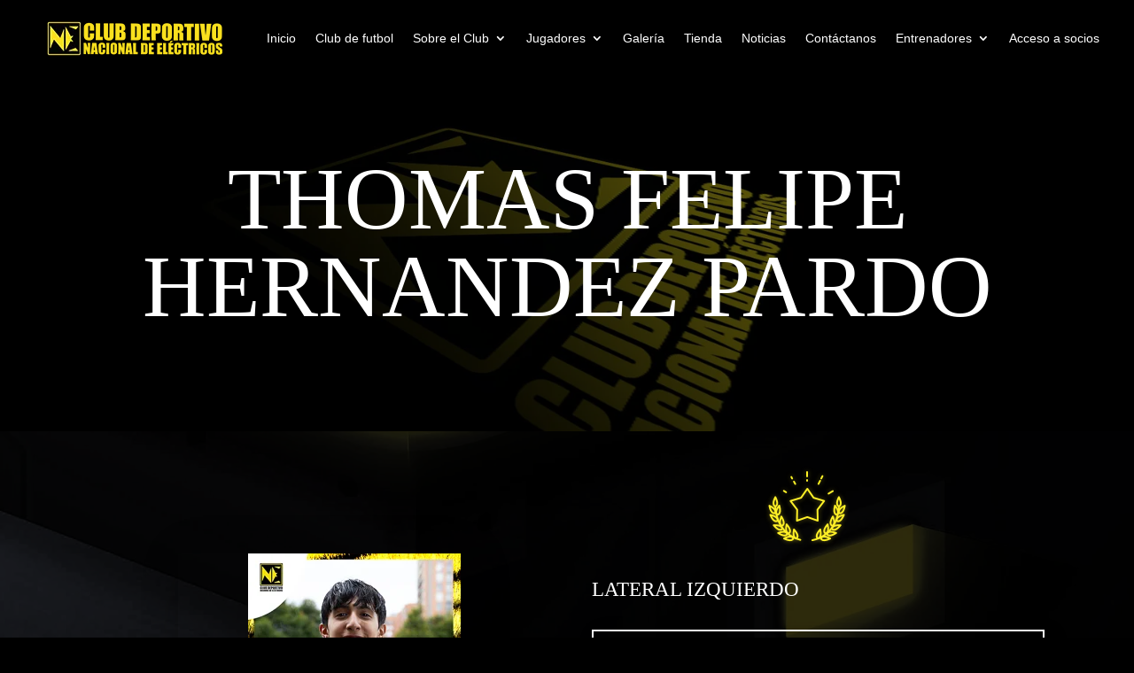

--- FILE ---
content_type: text/html; charset=UTF-8
request_url: https://nalelectricosfc.com/jugadores_web/thomas-felipe-hernandez-pardo/
body_size: 54513
content:
<!DOCTYPE html><html lang="es" prefix="og: https://ogp.me/ns#"><head><script data-no-optimize="1">var litespeed_docref=sessionStorage.getItem("litespeed_docref");litespeed_docref&&(Object.defineProperty(document,"referrer",{get:function(){return litespeed_docref}}),sessionStorage.removeItem("litespeed_docref"));</script> <meta charset="UTF-8" /><meta http-equiv="X-UA-Compatible" content="IE=edge"><link rel="pingback" href="https://nalelectricosfc.com/xmlrpc.php" /> <script type="litespeed/javascript">document.documentElement.className='js'</script> <script class="chat_help_inline_js" type="litespeed/javascript">var alternativeWHelpBubble=""</script> <title>THOMAS FELIPE HERNANDEZ PARDO - Club Deportivo Nacional De Eléctricos</title><meta name="description" content="LATERAL IZQUIERDO"/><meta name="robots" content="follow, index, max-snippet:-1, max-video-preview:-1, max-image-preview:large"/><link rel="canonical" href="https://nalelectricosfc.com/jugadores_web/thomas-felipe-hernandez-pardo/" /><meta property="og:locale" content="es_ES" /><meta property="og:type" content="article" /><meta property="og:title" content="THOMAS FELIPE HERNANDEZ PARDO - Club Deportivo Nacional De Eléctricos" /><meta property="og:description" content="LATERAL IZQUIERDO" /><meta property="og:url" content="https://nalelectricosfc.com/jugadores_web/thomas-felipe-hernandez-pardo/" /><meta property="og:site_name" content="Club Deportivo Nacional de Eléctricos" /><meta property="og:image" content="https://nalelectricosfc.com/wp-content/uploads/de_fb_uploads/sin-titulo-18-TOMAS-HERNANDEZ-PARDO-2010-1.png" /><meta property="og:image:secure_url" content="https://nalelectricosfc.com/wp-content/uploads/de_fb_uploads/sin-titulo-18-TOMAS-HERNANDEZ-PARDO-2010-1.png" /><meta property="og:image:width" content="240" /><meta property="og:image:height" content="300" /><meta property="og:image:alt" content="Club de futbol Nacional de electricos- Diego Kaviedes" /><meta property="og:image:type" content="image/png" /><meta name="twitter:card" content="summary_large_image" /><meta name="twitter:title" content="THOMAS FELIPE HERNANDEZ PARDO - Club Deportivo Nacional De Eléctricos" /><meta name="twitter:description" content="LATERAL IZQUIERDO" /><meta name="twitter:image" content="https://nalelectricosfc.com/wp-content/uploads/de_fb_uploads/sin-titulo-18-TOMAS-HERNANDEZ-PARDO-2010-1.png" /><link rel='dns-prefetch' href='//www.googletagmanager.com' /><link rel='dns-prefetch' href='//fonts.googleapis.com' /><link rel="alternate" type="application/rss+xml" title="Club Deportivo Nacional de Eléctricos &raquo; Feed" href="https://nalelectricosfc.com/feed/" /><link rel="alternate" type="application/rss+xml" title="Club Deportivo Nacional de Eléctricos &raquo; Feed de los comentarios" href="https://nalelectricosfc.com/comments/feed/" /><link rel="alternate" type="application/rss+xml" title="Club Deportivo Nacional de Eléctricos &raquo; Comentario THOMAS FELIPE HERNANDEZ PARDO del feed" href="https://nalelectricosfc.com/jugadores_web/thomas-felipe-hernandez-pardo/feed/" /><link rel="alternate" title="oEmbed (JSON)" type="application/json+oembed" href="https://nalelectricosfc.com/wp-json/oembed/1.0/embed?url=https%3A%2F%2Fnalelectricosfc.com%2Fjugadores_web%2Fthomas-felipe-hernandez-pardo%2F" /><link rel="alternate" title="oEmbed (XML)" type="text/xml+oembed" href="https://nalelectricosfc.com/wp-json/oembed/1.0/embed?url=https%3A%2F%2Fnalelectricosfc.com%2Fjugadores_web%2Fthomas-felipe-hernandez-pardo%2F&#038;format=xml" /><meta content="Divi v.4.27.4" name="generator"/><link data-optimized="2" rel="stylesheet" href="https://nalelectricosfc.com/wp-content/litespeed/css/9b4cdd4783eadc31366937e08d15050d.css?ver=ca035" /><style id='global-styles-inline-css' type='text/css'>:root{--wp--preset--aspect-ratio--square: 1;--wp--preset--aspect-ratio--4-3: 4/3;--wp--preset--aspect-ratio--3-4: 3/4;--wp--preset--aspect-ratio--3-2: 3/2;--wp--preset--aspect-ratio--2-3: 2/3;--wp--preset--aspect-ratio--16-9: 16/9;--wp--preset--aspect-ratio--9-16: 9/16;--wp--preset--color--black: #000000;--wp--preset--color--cyan-bluish-gray: #abb8c3;--wp--preset--color--white: #ffffff;--wp--preset--color--pale-pink: #f78da7;--wp--preset--color--vivid-red: #cf2e2e;--wp--preset--color--luminous-vivid-orange: #ff6900;--wp--preset--color--luminous-vivid-amber: #fcb900;--wp--preset--color--light-green-cyan: #7bdcb5;--wp--preset--color--vivid-green-cyan: #00d084;--wp--preset--color--pale-cyan-blue: #8ed1fc;--wp--preset--color--vivid-cyan-blue: #0693e3;--wp--preset--color--vivid-purple: #9b51e0;--wp--preset--gradient--vivid-cyan-blue-to-vivid-purple: linear-gradient(135deg,rgb(6,147,227) 0%,rgb(155,81,224) 100%);--wp--preset--gradient--light-green-cyan-to-vivid-green-cyan: linear-gradient(135deg,rgb(122,220,180) 0%,rgb(0,208,130) 100%);--wp--preset--gradient--luminous-vivid-amber-to-luminous-vivid-orange: linear-gradient(135deg,rgb(252,185,0) 0%,rgb(255,105,0) 100%);--wp--preset--gradient--luminous-vivid-orange-to-vivid-red: linear-gradient(135deg,rgb(255,105,0) 0%,rgb(207,46,46) 100%);--wp--preset--gradient--very-light-gray-to-cyan-bluish-gray: linear-gradient(135deg,rgb(238,238,238) 0%,rgb(169,184,195) 100%);--wp--preset--gradient--cool-to-warm-spectrum: linear-gradient(135deg,rgb(74,234,220) 0%,rgb(151,120,209) 20%,rgb(207,42,186) 40%,rgb(238,44,130) 60%,rgb(251,105,98) 80%,rgb(254,248,76) 100%);--wp--preset--gradient--blush-light-purple: linear-gradient(135deg,rgb(255,206,236) 0%,rgb(152,150,240) 100%);--wp--preset--gradient--blush-bordeaux: linear-gradient(135deg,rgb(254,205,165) 0%,rgb(254,45,45) 50%,rgb(107,0,62) 100%);--wp--preset--gradient--luminous-dusk: linear-gradient(135deg,rgb(255,203,112) 0%,rgb(199,81,192) 50%,rgb(65,88,208) 100%);--wp--preset--gradient--pale-ocean: linear-gradient(135deg,rgb(255,245,203) 0%,rgb(182,227,212) 50%,rgb(51,167,181) 100%);--wp--preset--gradient--electric-grass: linear-gradient(135deg,rgb(202,248,128) 0%,rgb(113,206,126) 100%);--wp--preset--gradient--midnight: linear-gradient(135deg,rgb(2,3,129) 0%,rgb(40,116,252) 100%);--wp--preset--font-size--small: 13px;--wp--preset--font-size--medium: 20px;--wp--preset--font-size--large: 36px;--wp--preset--font-size--x-large: 42px;--wp--preset--spacing--20: 0.44rem;--wp--preset--spacing--30: 0.67rem;--wp--preset--spacing--40: 1rem;--wp--preset--spacing--50: 1.5rem;--wp--preset--spacing--60: 2.25rem;--wp--preset--spacing--70: 3.38rem;--wp--preset--spacing--80: 5.06rem;--wp--preset--shadow--natural: 6px 6px 9px rgba(0, 0, 0, 0.2);--wp--preset--shadow--deep: 12px 12px 50px rgba(0, 0, 0, 0.4);--wp--preset--shadow--sharp: 6px 6px 0px rgba(0, 0, 0, 0.2);--wp--preset--shadow--outlined: 6px 6px 0px -3px rgb(255, 255, 255), 6px 6px rgb(0, 0, 0);--wp--preset--shadow--crisp: 6px 6px 0px rgb(0, 0, 0);}:root { --wp--style--global--content-size: 823px;--wp--style--global--wide-size: 1080px; }:where(body) { margin: 0; }.wp-site-blocks > .alignleft { float: left; margin-right: 2em; }.wp-site-blocks > .alignright { float: right; margin-left: 2em; }.wp-site-blocks > .aligncenter { justify-content: center; margin-left: auto; margin-right: auto; }:where(.is-layout-flex){gap: 0.5em;}:where(.is-layout-grid){gap: 0.5em;}.is-layout-flow > .alignleft{float: left;margin-inline-start: 0;margin-inline-end: 2em;}.is-layout-flow > .alignright{float: right;margin-inline-start: 2em;margin-inline-end: 0;}.is-layout-flow > .aligncenter{margin-left: auto !important;margin-right: auto !important;}.is-layout-constrained > .alignleft{float: left;margin-inline-start: 0;margin-inline-end: 2em;}.is-layout-constrained > .alignright{float: right;margin-inline-start: 2em;margin-inline-end: 0;}.is-layout-constrained > .aligncenter{margin-left: auto !important;margin-right: auto !important;}.is-layout-constrained > :where(:not(.alignleft):not(.alignright):not(.alignfull)){max-width: var(--wp--style--global--content-size);margin-left: auto !important;margin-right: auto !important;}.is-layout-constrained > .alignwide{max-width: var(--wp--style--global--wide-size);}body .is-layout-flex{display: flex;}.is-layout-flex{flex-wrap: wrap;align-items: center;}.is-layout-flex > :is(*, div){margin: 0;}body .is-layout-grid{display: grid;}.is-layout-grid > :is(*, div){margin: 0;}body{padding-top: 0px;padding-right: 0px;padding-bottom: 0px;padding-left: 0px;}:root :where(.wp-element-button, .wp-block-button__link){background-color: #32373c;border-width: 0;color: #fff;font-family: inherit;font-size: inherit;font-style: inherit;font-weight: inherit;letter-spacing: inherit;line-height: inherit;padding-top: calc(0.667em + 2px);padding-right: calc(1.333em + 2px);padding-bottom: calc(0.667em + 2px);padding-left: calc(1.333em + 2px);text-decoration: none;text-transform: inherit;}.has-black-color{color: var(--wp--preset--color--black) !important;}.has-cyan-bluish-gray-color{color: var(--wp--preset--color--cyan-bluish-gray) !important;}.has-white-color{color: var(--wp--preset--color--white) !important;}.has-pale-pink-color{color: var(--wp--preset--color--pale-pink) !important;}.has-vivid-red-color{color: var(--wp--preset--color--vivid-red) !important;}.has-luminous-vivid-orange-color{color: var(--wp--preset--color--luminous-vivid-orange) !important;}.has-luminous-vivid-amber-color{color: var(--wp--preset--color--luminous-vivid-amber) !important;}.has-light-green-cyan-color{color: var(--wp--preset--color--light-green-cyan) !important;}.has-vivid-green-cyan-color{color: var(--wp--preset--color--vivid-green-cyan) !important;}.has-pale-cyan-blue-color{color: var(--wp--preset--color--pale-cyan-blue) !important;}.has-vivid-cyan-blue-color{color: var(--wp--preset--color--vivid-cyan-blue) !important;}.has-vivid-purple-color{color: var(--wp--preset--color--vivid-purple) !important;}.has-black-background-color{background-color: var(--wp--preset--color--black) !important;}.has-cyan-bluish-gray-background-color{background-color: var(--wp--preset--color--cyan-bluish-gray) !important;}.has-white-background-color{background-color: var(--wp--preset--color--white) !important;}.has-pale-pink-background-color{background-color: var(--wp--preset--color--pale-pink) !important;}.has-vivid-red-background-color{background-color: var(--wp--preset--color--vivid-red) !important;}.has-luminous-vivid-orange-background-color{background-color: var(--wp--preset--color--luminous-vivid-orange) !important;}.has-luminous-vivid-amber-background-color{background-color: var(--wp--preset--color--luminous-vivid-amber) !important;}.has-light-green-cyan-background-color{background-color: var(--wp--preset--color--light-green-cyan) !important;}.has-vivid-green-cyan-background-color{background-color: var(--wp--preset--color--vivid-green-cyan) !important;}.has-pale-cyan-blue-background-color{background-color: var(--wp--preset--color--pale-cyan-blue) !important;}.has-vivid-cyan-blue-background-color{background-color: var(--wp--preset--color--vivid-cyan-blue) !important;}.has-vivid-purple-background-color{background-color: var(--wp--preset--color--vivid-purple) !important;}.has-black-border-color{border-color: var(--wp--preset--color--black) !important;}.has-cyan-bluish-gray-border-color{border-color: var(--wp--preset--color--cyan-bluish-gray) !important;}.has-white-border-color{border-color: var(--wp--preset--color--white) !important;}.has-pale-pink-border-color{border-color: var(--wp--preset--color--pale-pink) !important;}.has-vivid-red-border-color{border-color: var(--wp--preset--color--vivid-red) !important;}.has-luminous-vivid-orange-border-color{border-color: var(--wp--preset--color--luminous-vivid-orange) !important;}.has-luminous-vivid-amber-border-color{border-color: var(--wp--preset--color--luminous-vivid-amber) !important;}.has-light-green-cyan-border-color{border-color: var(--wp--preset--color--light-green-cyan) !important;}.has-vivid-green-cyan-border-color{border-color: var(--wp--preset--color--vivid-green-cyan) !important;}.has-pale-cyan-blue-border-color{border-color: var(--wp--preset--color--pale-cyan-blue) !important;}.has-vivid-cyan-blue-border-color{border-color: var(--wp--preset--color--vivid-cyan-blue) !important;}.has-vivid-purple-border-color{border-color: var(--wp--preset--color--vivid-purple) !important;}.has-vivid-cyan-blue-to-vivid-purple-gradient-background{background: var(--wp--preset--gradient--vivid-cyan-blue-to-vivid-purple) !important;}.has-light-green-cyan-to-vivid-green-cyan-gradient-background{background: var(--wp--preset--gradient--light-green-cyan-to-vivid-green-cyan) !important;}.has-luminous-vivid-amber-to-luminous-vivid-orange-gradient-background{background: var(--wp--preset--gradient--luminous-vivid-amber-to-luminous-vivid-orange) !important;}.has-luminous-vivid-orange-to-vivid-red-gradient-background{background: var(--wp--preset--gradient--luminous-vivid-orange-to-vivid-red) !important;}.has-very-light-gray-to-cyan-bluish-gray-gradient-background{background: var(--wp--preset--gradient--very-light-gray-to-cyan-bluish-gray) !important;}.has-cool-to-warm-spectrum-gradient-background{background: var(--wp--preset--gradient--cool-to-warm-spectrum) !important;}.has-blush-light-purple-gradient-background{background: var(--wp--preset--gradient--blush-light-purple) !important;}.has-blush-bordeaux-gradient-background{background: var(--wp--preset--gradient--blush-bordeaux) !important;}.has-luminous-dusk-gradient-background{background: var(--wp--preset--gradient--luminous-dusk) !important;}.has-pale-ocean-gradient-background{background: var(--wp--preset--gradient--pale-ocean) !important;}.has-electric-grass-gradient-background{background: var(--wp--preset--gradient--electric-grass) !important;}.has-midnight-gradient-background{background: var(--wp--preset--gradient--midnight) !important;}.has-small-font-size{font-size: var(--wp--preset--font-size--small) !important;}.has-medium-font-size{font-size: var(--wp--preset--font-size--medium) !important;}.has-large-font-size{font-size: var(--wp--preset--font-size--large) !important;}.has-x-large-font-size{font-size: var(--wp--preset--font-size--x-large) !important;}
/*# sourceURL=global-styles-inline-css */</style><style id='chat-help-style-inline-css' type='text/css'>.wHelp .tooltip_text, .wHelp-multi .tooltip_text {width: 185px; background-color: #f5f7f9;} .wHelp .tooltip_text::after, .wHelp-multi .tooltip_text::after{background-color: #f5f7f9;}
/*# sourceURL=chat-help-style-inline-css */</style><style id='woocommerce-inline-inline-css' type='text/css'>.woocommerce form .form-row .required { visibility: visible; }
/*# sourceURL=woocommerce-inline-inline-css */</style><style id='divi-style-inline-inline-css' type='text/css'>/*!
Theme Name: Divi
Theme URI: http://www.elegantthemes.com/gallery/divi/
Version: 4.27.4
Description: Smart. Flexible. Beautiful. Divi is the most powerful theme in our collection.
Author: Elegant Themes
Author URI: http://www.elegantthemes.com
License: GNU General Public License v2
License URI: http://www.gnu.org/licenses/gpl-2.0.html
*/

a,abbr,acronym,address,applet,b,big,blockquote,body,center,cite,code,dd,del,dfn,div,dl,dt,em,fieldset,font,form,h1,h2,h3,h4,h5,h6,html,i,iframe,img,ins,kbd,label,legend,li,object,ol,p,pre,q,s,samp,small,span,strike,strong,sub,sup,tt,u,ul,var{margin:0;padding:0;border:0;outline:0;font-size:100%;-ms-text-size-adjust:100%;-webkit-text-size-adjust:100%;vertical-align:baseline;background:transparent}body{line-height:1}ol,ul{list-style:none}blockquote,q{quotes:none}blockquote:after,blockquote:before,q:after,q:before{content:"";content:none}blockquote{margin:20px 0 30px;border-left:5px solid;padding-left:20px}:focus{outline:0}del{text-decoration:line-through}pre{overflow:auto;padding:10px}figure{margin:0}table{border-collapse:collapse;border-spacing:0}article,aside,footer,header,hgroup,nav,section{display:block}body{font-family:Open Sans,Arial,sans-serif;font-size:14px;color:#666;background-color:#fff;line-height:1.7em;font-weight:500;-webkit-font-smoothing:antialiased;-moz-osx-font-smoothing:grayscale}body.page-template-page-template-blank-php #page-container{padding-top:0!important}body.et_cover_background{background-size:cover!important;background-position:top!important;background-repeat:no-repeat!important;background-attachment:fixed}a{color:#2ea3f2}a,a:hover{text-decoration:none}p{padding-bottom:1em}p:not(.has-background):last-of-type{padding-bottom:0}p.et_normal_padding{padding-bottom:1em}strong{font-weight:700}cite,em,i{font-style:italic}code,pre{font-family:Courier New,monospace;margin-bottom:10px}ins{text-decoration:none}sub,sup{height:0;line-height:1;position:relative;vertical-align:baseline}sup{bottom:.8em}sub{top:.3em}dl{margin:0 0 1.5em}dl dt{font-weight:700}dd{margin-left:1.5em}blockquote p{padding-bottom:0}embed,iframe,object,video{max-width:100%}h1,h2,h3,h4,h5,h6{color:#333;padding-bottom:10px;line-height:1em;font-weight:500}h1 a,h2 a,h3 a,h4 a,h5 a,h6 a{color:inherit}h1{font-size:30px}h2{font-size:26px}h3{font-size:22px}h4{font-size:18px}h5{font-size:16px}h6{font-size:14px}input{-webkit-appearance:none}input[type=checkbox]{-webkit-appearance:checkbox}input[type=radio]{-webkit-appearance:radio}input.text,input.title,input[type=email],input[type=password],input[type=tel],input[type=text],select,textarea{background-color:#fff;border:1px solid #bbb;padding:2px;color:#4e4e4e}input.text:focus,input.title:focus,input[type=text]:focus,select:focus,textarea:focus{border-color:#2d3940;color:#3e3e3e}input.text,input.title,input[type=text],select,textarea{margin:0}textarea{padding:4px}button,input,select,textarea{font-family:inherit}img{max-width:100%;height:auto}.clear{clear:both}br.clear{margin:0;padding:0}.pagination{clear:both}#et_search_icon:hover,.et-social-icon a:hover,.et_password_protected_form .et_submit_button,.form-submit .et_pb_buttontton.alt.disabled,.nav-single a,.posted_in a{color:#2ea3f2}.et-search-form,blockquote{border-color:#2ea3f2}#main-content{background-color:#fff}.container{width:80%;max-width:1080px;margin:auto;position:relative}body:not(.et-tb) #main-content .container,body:not(.et-tb-has-header) #main-content .container{padding-top:58px}.et_full_width_page #main-content .container:before{display:none}.main_title{margin-bottom:20px}.et_password_protected_form .et_submit_button:hover,.form-submit .et_pb_button:hover{background:rgba(0,0,0,.05)}.et_button_icon_visible .et_pb_button{padding-right:2em;padding-left:.7em}.et_button_icon_visible .et_pb_button:after{opacity:1;margin-left:0}.et_button_left .et_pb_button:hover:after{left:.15em}.et_button_left .et_pb_button:after{margin-left:0;left:1em}.et_button_icon_visible.et_button_left .et_pb_button,.et_button_left .et_pb_button:hover,.et_button_left .et_pb_module .et_pb_button:hover{padding-left:2em;padding-right:.7em}.et_button_icon_visible.et_button_left .et_pb_button:after,.et_button_left .et_pb_button:hover:after{left:.15em}.et_password_protected_form .et_submit_button:hover,.form-submit .et_pb_button:hover{padding:.3em 1em}.et_button_no_icon .et_pb_button:after{display:none}.et_button_no_icon.et_button_icon_visible.et_button_left .et_pb_button,.et_button_no_icon.et_button_left .et_pb_button:hover,.et_button_no_icon .et_pb_button,.et_button_no_icon .et_pb_button:hover{padding:.3em 1em!important}.et_button_custom_icon .et_pb_button:after{line-height:1.7em}.et_button_custom_icon.et_button_icon_visible .et_pb_button:after,.et_button_custom_icon .et_pb_button:hover:after{margin-left:.3em}#left-area .post_format-post-format-gallery .wp-block-gallery:first-of-type{padding:0;margin-bottom:-16px}.entry-content table:not(.variations){border:1px solid #eee;margin:0 0 15px;text-align:left;width:100%}.entry-content thead th,.entry-content tr th{color:#555;font-weight:700;padding:9px 24px}.entry-content tr td{border-top:1px solid #eee;padding:6px 24px}#left-area ul,.entry-content ul,.et-l--body ul,.et-l--footer ul,.et-l--header ul{list-style-type:disc;padding:0 0 23px 1em;line-height:26px}#left-area ol,.entry-content ol,.et-l--body ol,.et-l--footer ol,.et-l--header ol{list-style-type:decimal;list-style-position:inside;padding:0 0 23px;line-height:26px}#left-area ul li ul,.entry-content ul li ol{padding:2px 0 2px 20px}#left-area ol li ul,.entry-content ol li ol,.et-l--body ol li ol,.et-l--footer ol li ol,.et-l--header ol li ol{padding:2px 0 2px 35px}#left-area ul.wp-block-gallery{display:-webkit-box;display:-ms-flexbox;display:flex;-ms-flex-wrap:wrap;flex-wrap:wrap;list-style-type:none;padding:0}#left-area ul.products{padding:0!important;line-height:1.7!important;list-style:none!important}.gallery-item a{display:block}.gallery-caption,.gallery-item a{width:90%}#wpadminbar{z-index:100001}#left-area .post-meta{font-size:14px;padding-bottom:15px}#left-area .post-meta a{text-decoration:none;color:#666}#left-area .et_featured_image{padding-bottom:7px}.single .post{padding-bottom:25px}body.single .et_audio_content{margin-bottom:-6px}.nav-single a{text-decoration:none;color:#2ea3f2;font-size:14px;font-weight:400}.nav-previous{float:left}.nav-next{float:right}.et_password_protected_form p input{background-color:#eee;border:none!important;width:100%!important;border-radius:0!important;font-size:14px;color:#999!important;padding:16px!important;-webkit-box-sizing:border-box;box-sizing:border-box}.et_password_protected_form label{display:none}.et_password_protected_form .et_submit_button{font-family:inherit;display:block;float:right;margin:8px auto 0;cursor:pointer}.post-password-required p.nocomments.container{max-width:100%}.post-password-required p.nocomments.container:before{display:none}.aligncenter,div.post .new-post .aligncenter{display:block;margin-left:auto;margin-right:auto}.wp-caption{border:1px solid #ddd;text-align:center;background-color:#f3f3f3;margin-bottom:10px;max-width:96%;padding:8px}.wp-caption.alignleft{margin:0 30px 20px 0}.wp-caption.alignright{margin:0 0 20px 30px}.wp-caption img{margin:0;padding:0;border:0}.wp-caption p.wp-caption-text{font-size:12px;padding:0 4px 5px;margin:0}.alignright{float:right}.alignleft{float:left}img.alignleft{display:inline;float:left;margin-right:15px}img.alignright{display:inline;float:right;margin-left:15px}.page.et_pb_pagebuilder_layout #main-content{background-color:transparent}body #main-content .et_builder_inner_content>h1,body #main-content .et_builder_inner_content>h2,body #main-content .et_builder_inner_content>h3,body #main-content .et_builder_inner_content>h4,body #main-content .et_builder_inner_content>h5,body #main-content .et_builder_inner_content>h6{line-height:1.4em}body #main-content .et_builder_inner_content>p{line-height:1.7em}.wp-block-pullquote{margin:20px 0 30px}.wp-block-pullquote.has-background blockquote{border-left:none}.wp-block-group.has-background{padding:1.5em 1.5em .5em}@media (min-width:981px){#left-area{width:79.125%;padding-bottom:23px}#main-content .container:before{content:"";position:absolute;top:0;height:100%;width:1px;background-color:#e2e2e2}.et_full_width_page #left-area,.et_no_sidebar #left-area{float:none;width:100%!important}.et_full_width_page #left-area{padding-bottom:0}.et_no_sidebar #main-content .container:before{display:none}}@media (max-width:980px){#page-container{padding-top:80px}.et-tb #page-container,.et-tb-has-header #page-container{padding-top:0!important}#left-area,#sidebar{width:100%!important}#main-content .container:before{display:none!important}.et_full_width_page .et_gallery_item:nth-child(4n+1){clear:none}}@media print{#page-container{padding-top:0!important}}#wp-admin-bar-et-use-visual-builder a:before{font-family:ETmodules!important;content:"\e625";font-size:30px!important;width:28px;margin-top:-3px;color:#974df3!important}#wp-admin-bar-et-use-visual-builder:hover a:before{color:#fff!important}#wp-admin-bar-et-use-visual-builder:hover a,#wp-admin-bar-et-use-visual-builder a:hover{transition:background-color .5s ease;-webkit-transition:background-color .5s ease;-moz-transition:background-color .5s ease;background-color:#7e3bd0!important;color:#fff!important}* html .clearfix,:first-child+html .clearfix{zoom:1}.iphone .et_pb_section_video_bg video::-webkit-media-controls-start-playback-button{display:none!important;-webkit-appearance:none}.et_mobile_device .et_pb_section_parallax .et_pb_parallax_css{background-attachment:scroll}.et-social-facebook a.icon:before{content:"\e093"}.et-social-twitter a.icon:before{content:"\e094"}.et-social-google-plus a.icon:before{content:"\e096"}.et-social-instagram a.icon:before{content:"\e09a"}.et-social-rss a.icon:before{content:"\e09e"}.ai1ec-single-event:after{content:" ";display:table;clear:both}.evcal_event_details .evcal_evdata_cell .eventon_details_shading_bot.eventon_details_shading_bot{z-index:3}.wp-block-divi-layout{margin-bottom:1em}*{-webkit-box-sizing:border-box;box-sizing:border-box}#et-info-email:before,#et-info-phone:before,#et_search_icon:before,.comment-reply-link:after,.et-cart-info span:before,.et-pb-arrow-next:before,.et-pb-arrow-prev:before,.et-social-icon a:before,.et_audio_container .mejs-playpause-button button:before,.et_audio_container .mejs-volume-button button:before,.et_overlay:before,.et_password_protected_form .et_submit_button:after,.et_pb_button:after,.et_pb_contact_reset:after,.et_pb_contact_submit:after,.et_pb_font_icon:before,.et_pb_newsletter_button:after,.et_pb_pricing_table_button:after,.et_pb_promo_button:after,.et_pb_testimonial:before,.et_pb_toggle_title:before,.form-submit .et_pb_button:after,.mobile_menu_bar:before,a.et_pb_more_button:after{font-family:ETmodules!important;speak:none;font-style:normal;font-weight:400;-webkit-font-feature-settings:normal;font-feature-settings:normal;font-variant:normal;text-transform:none;line-height:1;-webkit-font-smoothing:antialiased;-moz-osx-font-smoothing:grayscale;text-shadow:0 0;direction:ltr}.et-pb-icon,.et_pb_custom_button_icon.et_pb_button:after,.et_pb_login .et_pb_custom_button_icon.et_pb_button:after,.et_pb_woo_custom_button_icon .button.et_pb_custom_button_icon.et_pb_button:after,.et_pb_woo_custom_button_icon .button.et_pb_custom_button_icon.et_pb_button:hover:after{content:attr(data-icon)}.et-pb-icon{font-family:ETmodules;speak:none;font-weight:400;-webkit-font-feature-settings:normal;font-feature-settings:normal;font-variant:normal;text-transform:none;line-height:1;-webkit-font-smoothing:antialiased;font-size:96px;font-style:normal;display:inline-block;-webkit-box-sizing:border-box;box-sizing:border-box;direction:ltr}#et-ajax-saving{display:none;-webkit-transition:background .3s,-webkit-box-shadow .3s;transition:background .3s,-webkit-box-shadow .3s;transition:background .3s,box-shadow .3s;transition:background .3s,box-shadow .3s,-webkit-box-shadow .3s;-webkit-box-shadow:rgba(0,139,219,.247059) 0 0 60px;box-shadow:0 0 60px rgba(0,139,219,.247059);position:fixed;top:50%;left:50%;width:50px;height:50px;background:#fff;border-radius:50px;margin:-25px 0 0 -25px;z-index:999999;text-align:center}#et-ajax-saving img{margin:9px}.et-safe-mode-indicator,.et-safe-mode-indicator:focus,.et-safe-mode-indicator:hover{-webkit-box-shadow:0 5px 10px rgba(41,196,169,.15);box-shadow:0 5px 10px rgba(41,196,169,.15);background:#29c4a9;color:#fff;font-size:14px;font-weight:600;padding:12px;line-height:16px;border-radius:3px;position:fixed;bottom:30px;right:30px;z-index:999999;text-decoration:none;font-family:Open Sans,sans-serif;-webkit-font-smoothing:antialiased;-moz-osx-font-smoothing:grayscale}.et_pb_button{font-size:20px;font-weight:500;padding:.3em 1em;line-height:1.7em!important;background-color:transparent;background-size:cover;background-position:50%;background-repeat:no-repeat;border:2px solid;border-radius:3px;-webkit-transition-duration:.2s;transition-duration:.2s;-webkit-transition-property:all!important;transition-property:all!important}.et_pb_button,.et_pb_button_inner{position:relative}.et_pb_button:hover,.et_pb_module .et_pb_button:hover{border:2px solid transparent;padding:.3em 2em .3em .7em}.et_pb_button:hover{background-color:hsla(0,0%,100%,.2)}.et_pb_bg_layout_light.et_pb_button:hover,.et_pb_bg_layout_light .et_pb_button:hover{background-color:rgba(0,0,0,.05)}.et_pb_button:after,.et_pb_button:before{font-size:32px;line-height:1em;content:"\35";opacity:0;position:absolute;margin-left:-1em;-webkit-transition:all .2s;transition:all .2s;text-transform:none;-webkit-font-feature-settings:"kern" off;font-feature-settings:"kern" off;font-variant:none;font-style:normal;font-weight:400;text-shadow:none}.et_pb_button.et_hover_enabled:hover:after,.et_pb_button.et_pb_hovered:hover:after{-webkit-transition:none!important;transition:none!important}.et_pb_button:before{display:none}.et_pb_button:hover:after{opacity:1;margin-left:0}.et_pb_column_1_3 h1,.et_pb_column_1_4 h1,.et_pb_column_1_5 h1,.et_pb_column_1_6 h1,.et_pb_column_2_5 h1{font-size:26px}.et_pb_column_1_3 h2,.et_pb_column_1_4 h2,.et_pb_column_1_5 h2,.et_pb_column_1_6 h2,.et_pb_column_2_5 h2{font-size:23px}.et_pb_column_1_3 h3,.et_pb_column_1_4 h3,.et_pb_column_1_5 h3,.et_pb_column_1_6 h3,.et_pb_column_2_5 h3{font-size:20px}.et_pb_column_1_3 h4,.et_pb_column_1_4 h4,.et_pb_column_1_5 h4,.et_pb_column_1_6 h4,.et_pb_column_2_5 h4{font-size:18px}.et_pb_column_1_3 h5,.et_pb_column_1_4 h5,.et_pb_column_1_5 h5,.et_pb_column_1_6 h5,.et_pb_column_2_5 h5{font-size:16px}.et_pb_column_1_3 h6,.et_pb_column_1_4 h6,.et_pb_column_1_5 h6,.et_pb_column_1_6 h6,.et_pb_column_2_5 h6{font-size:15px}.et_pb_bg_layout_dark,.et_pb_bg_layout_dark h1,.et_pb_bg_layout_dark h2,.et_pb_bg_layout_dark h3,.et_pb_bg_layout_dark h4,.et_pb_bg_layout_dark h5,.et_pb_bg_layout_dark h6{color:#fff!important}.et_pb_module.et_pb_text_align_left{text-align:left}.et_pb_module.et_pb_text_align_center{text-align:center}.et_pb_module.et_pb_text_align_right{text-align:right}.et_pb_module.et_pb_text_align_justified{text-align:justify}.clearfix:after{visibility:hidden;display:block;font-size:0;content:" ";clear:both;height:0}.et_pb_bg_layout_light .et_pb_more_button{color:#2ea3f2}.et_builder_inner_content{position:relative;z-index:1}header .et_builder_inner_content{z-index:2}.et_pb_css_mix_blend_mode_passthrough{mix-blend-mode:unset!important}.et_pb_image_container{margin:-20px -20px 29px}.et_pb_module_inner{position:relative}.et_hover_enabled_preview{z-index:2}.et_hover_enabled:hover{position:relative;z-index:2}.et_pb_all_tabs,.et_pb_module,.et_pb_posts_nav a,.et_pb_tab,.et_pb_with_background{position:relative;background-size:cover;background-position:50%;background-repeat:no-repeat}.et_pb_background_mask,.et_pb_background_pattern{bottom:0;left:0;position:absolute;right:0;top:0}.et_pb_background_mask{background-size:calc(100% + 2px) calc(100% + 2px);background-repeat:no-repeat;background-position:50%;overflow:hidden}.et_pb_background_pattern{background-position:0 0;background-repeat:repeat}.et_pb_with_border{position:relative;border:0 solid #333}.post-password-required .et_pb_row{padding:0;width:100%}.post-password-required .et_password_protected_form{min-height:0}body.et_pb_pagebuilder_layout.et_pb_show_title .post-password-required .et_password_protected_form h1,body:not(.et_pb_pagebuilder_layout) .post-password-required .et_password_protected_form h1{display:none}.et_pb_no_bg{padding:0!important}.et_overlay.et_pb_inline_icon:before,.et_pb_inline_icon:before{content:attr(data-icon)}.et_pb_more_button{color:inherit;text-shadow:none;text-decoration:none;display:inline-block;margin-top:20px}.et_parallax_bg_wrap{overflow:hidden;position:absolute;top:0;right:0;bottom:0;left:0}.et_parallax_bg{background-repeat:no-repeat;background-position:top;background-size:cover;position:absolute;bottom:0;left:0;width:100%;height:100%;display:block}.et_parallax_bg.et_parallax_bg__hover,.et_parallax_bg.et_parallax_bg_phone,.et_parallax_bg.et_parallax_bg_tablet,.et_parallax_gradient.et_parallax_gradient__hover,.et_parallax_gradient.et_parallax_gradient_phone,.et_parallax_gradient.et_parallax_gradient_tablet,.et_pb_section_parallax_hover:hover .et_parallax_bg:not(.et_parallax_bg__hover),.et_pb_section_parallax_hover:hover .et_parallax_gradient:not(.et_parallax_gradient__hover){display:none}.et_pb_section_parallax_hover:hover .et_parallax_bg.et_parallax_bg__hover,.et_pb_section_parallax_hover:hover .et_parallax_gradient.et_parallax_gradient__hover{display:block}.et_parallax_gradient{bottom:0;display:block;left:0;position:absolute;right:0;top:0}.et_pb_module.et_pb_section_parallax,.et_pb_posts_nav a.et_pb_section_parallax,.et_pb_tab.et_pb_section_parallax{position:relative}.et_pb_section_parallax .et_pb_parallax_css,.et_pb_slides .et_parallax_bg.et_pb_parallax_css{background-attachment:fixed}body.et-bfb .et_pb_section_parallax .et_pb_parallax_css,body.et-bfb .et_pb_slides .et_parallax_bg.et_pb_parallax_css{background-attachment:scroll;bottom:auto}.et_pb_section_parallax.et_pb_column .et_pb_module,.et_pb_section_parallax.et_pb_row .et_pb_column,.et_pb_section_parallax.et_pb_row .et_pb_module{z-index:9;position:relative}.et_pb_more_button:hover:after{opacity:1;margin-left:0}.et_pb_preload .et_pb_section_video_bg,.et_pb_preload>div{visibility:hidden}.et_pb_preload,.et_pb_section.et_pb_section_video.et_pb_preload{position:relative;background:#464646!important}.et_pb_preload:before{content:"";position:absolute;top:50%;left:50%;background:url(https://nalelectricosfc.com/wp-content/themes/Divi/includes/builder/styles/images/preloader.gif) no-repeat;border-radius:32px;width:32px;height:32px;margin:-16px 0 0 -16px}.box-shadow-overlay{position:absolute;top:0;left:0;width:100%;height:100%;z-index:10;pointer-events:none}.et_pb_section>.box-shadow-overlay~.et_pb_row{z-index:11}body.safari .section_has_divider{will-change:transform}.et_pb_row>.box-shadow-overlay{z-index:8}.has-box-shadow-overlay{position:relative}.et_clickable{cursor:pointer}.screen-reader-text{border:0;clip:rect(1px,1px,1px,1px);-webkit-clip-path:inset(50%);clip-path:inset(50%);height:1px;margin:-1px;overflow:hidden;padding:0;position:absolute!important;width:1px;word-wrap:normal!important}.et_multi_view_hidden,.et_multi_view_hidden_image{display:none!important}@keyframes multi-view-image-fade{0%{opacity:0}10%{opacity:.1}20%{opacity:.2}30%{opacity:.3}40%{opacity:.4}50%{opacity:.5}60%{opacity:.6}70%{opacity:.7}80%{opacity:.8}90%{opacity:.9}to{opacity:1}}.et_multi_view_image__loading{visibility:hidden}.et_multi_view_image__loaded{-webkit-animation:multi-view-image-fade .5s;animation:multi-view-image-fade .5s}#et-pb-motion-effects-offset-tracker{visibility:hidden!important;opacity:0;position:absolute;top:0;left:0}.et-pb-before-scroll-animation{opacity:0}header.et-l.et-l--header:after{clear:both;display:block;content:""}.et_pb_module{-webkit-animation-timing-function:linear;animation-timing-function:linear;-webkit-animation-duration:.2s;animation-duration:.2s}@-webkit-keyframes fadeBottom{0%{opacity:0;-webkit-transform:translateY(10%);transform:translateY(10%)}to{opacity:1;-webkit-transform:translateY(0);transform:translateY(0)}}@keyframes fadeBottom{0%{opacity:0;-webkit-transform:translateY(10%);transform:translateY(10%)}to{opacity:1;-webkit-transform:translateY(0);transform:translateY(0)}}@-webkit-keyframes fadeLeft{0%{opacity:0;-webkit-transform:translateX(-10%);transform:translateX(-10%)}to{opacity:1;-webkit-transform:translateX(0);transform:translateX(0)}}@keyframes fadeLeft{0%{opacity:0;-webkit-transform:translateX(-10%);transform:translateX(-10%)}to{opacity:1;-webkit-transform:translateX(0);transform:translateX(0)}}@-webkit-keyframes fadeRight{0%{opacity:0;-webkit-transform:translateX(10%);transform:translateX(10%)}to{opacity:1;-webkit-transform:translateX(0);transform:translateX(0)}}@keyframes fadeRight{0%{opacity:0;-webkit-transform:translateX(10%);transform:translateX(10%)}to{opacity:1;-webkit-transform:translateX(0);transform:translateX(0)}}@-webkit-keyframes fadeTop{0%{opacity:0;-webkit-transform:translateY(-10%);transform:translateY(-10%)}to{opacity:1;-webkit-transform:translateX(0);transform:translateX(0)}}@keyframes fadeTop{0%{opacity:0;-webkit-transform:translateY(-10%);transform:translateY(-10%)}to{opacity:1;-webkit-transform:translateX(0);transform:translateX(0)}}@-webkit-keyframes fadeIn{0%{opacity:0}to{opacity:1}}@keyframes fadeIn{0%{opacity:0}to{opacity:1}}.et-waypoint:not(.et_pb_counters){opacity:0}@media (min-width:981px){.et_pb_section.et_section_specialty div.et_pb_row .et_pb_column .et_pb_column .et_pb_module.et-last-child,.et_pb_section.et_section_specialty div.et_pb_row .et_pb_column .et_pb_column .et_pb_module:last-child,.et_pb_section.et_section_specialty div.et_pb_row .et_pb_column .et_pb_row_inner .et_pb_column .et_pb_module.et-last-child,.et_pb_section.et_section_specialty div.et_pb_row .et_pb_column .et_pb_row_inner .et_pb_column .et_pb_module:last-child,.et_pb_section div.et_pb_row .et_pb_column .et_pb_module.et-last-child,.et_pb_section div.et_pb_row .et_pb_column .et_pb_module:last-child{margin-bottom:0}}@media (max-width:980px){.et_overlay.et_pb_inline_icon_tablet:before,.et_pb_inline_icon_tablet:before{content:attr(data-icon-tablet)}.et_parallax_bg.et_parallax_bg_tablet_exist,.et_parallax_gradient.et_parallax_gradient_tablet_exist{display:none}.et_parallax_bg.et_parallax_bg_tablet,.et_parallax_gradient.et_parallax_gradient_tablet{display:block}.et_pb_column .et_pb_module{margin-bottom:30px}.et_pb_row .et_pb_column .et_pb_module.et-last-child,.et_pb_row .et_pb_column .et_pb_module:last-child,.et_section_specialty .et_pb_row .et_pb_column .et_pb_module.et-last-child,.et_section_specialty .et_pb_row .et_pb_column .et_pb_module:last-child{margin-bottom:0}.et_pb_more_button{display:inline-block!important}.et_pb_bg_layout_light_tablet.et_pb_button,.et_pb_bg_layout_light_tablet.et_pb_module.et_pb_button,.et_pb_bg_layout_light_tablet .et_pb_more_button{color:#2ea3f2}.et_pb_bg_layout_light_tablet .et_pb_forgot_password a{color:#666}.et_pb_bg_layout_light_tablet h1,.et_pb_bg_layout_light_tablet h2,.et_pb_bg_layout_light_tablet h3,.et_pb_bg_layout_light_tablet h4,.et_pb_bg_layout_light_tablet h5,.et_pb_bg_layout_light_tablet h6{color:#333!important}.et_pb_module .et_pb_bg_layout_light_tablet.et_pb_button{color:#2ea3f2!important}.et_pb_bg_layout_light_tablet{color:#666!important}.et_pb_bg_layout_dark_tablet,.et_pb_bg_layout_dark_tablet h1,.et_pb_bg_layout_dark_tablet h2,.et_pb_bg_layout_dark_tablet h3,.et_pb_bg_layout_dark_tablet h4,.et_pb_bg_layout_dark_tablet h5,.et_pb_bg_layout_dark_tablet h6{color:#fff!important}.et_pb_bg_layout_dark_tablet.et_pb_button,.et_pb_bg_layout_dark_tablet.et_pb_module.et_pb_button,.et_pb_bg_layout_dark_tablet .et_pb_more_button{color:inherit}.et_pb_bg_layout_dark_tablet .et_pb_forgot_password a{color:#fff}.et_pb_module.et_pb_text_align_left-tablet{text-align:left}.et_pb_module.et_pb_text_align_center-tablet{text-align:center}.et_pb_module.et_pb_text_align_right-tablet{text-align:right}.et_pb_module.et_pb_text_align_justified-tablet{text-align:justify}}@media (max-width:767px){.et_pb_more_button{display:inline-block!important}.et_overlay.et_pb_inline_icon_phone:before,.et_pb_inline_icon_phone:before{content:attr(data-icon-phone)}.et_parallax_bg.et_parallax_bg_phone_exist,.et_parallax_gradient.et_parallax_gradient_phone_exist{display:none}.et_parallax_bg.et_parallax_bg_phone,.et_parallax_gradient.et_parallax_gradient_phone{display:block}.et-hide-mobile{display:none!important}.et_pb_bg_layout_light_phone.et_pb_button,.et_pb_bg_layout_light_phone.et_pb_module.et_pb_button,.et_pb_bg_layout_light_phone .et_pb_more_button{color:#2ea3f2}.et_pb_bg_layout_light_phone .et_pb_forgot_password a{color:#666}.et_pb_bg_layout_light_phone h1,.et_pb_bg_layout_light_phone h2,.et_pb_bg_layout_light_phone h3,.et_pb_bg_layout_light_phone h4,.et_pb_bg_layout_light_phone h5,.et_pb_bg_layout_light_phone h6{color:#333!important}.et_pb_module .et_pb_bg_layout_light_phone.et_pb_button{color:#2ea3f2!important}.et_pb_bg_layout_light_phone{color:#666!important}.et_pb_bg_layout_dark_phone,.et_pb_bg_layout_dark_phone h1,.et_pb_bg_layout_dark_phone h2,.et_pb_bg_layout_dark_phone h3,.et_pb_bg_layout_dark_phone h4,.et_pb_bg_layout_dark_phone h5,.et_pb_bg_layout_dark_phone h6{color:#fff!important}.et_pb_bg_layout_dark_phone.et_pb_button,.et_pb_bg_layout_dark_phone.et_pb_module.et_pb_button,.et_pb_bg_layout_dark_phone .et_pb_more_button{color:inherit}.et_pb_module .et_pb_bg_layout_dark_phone.et_pb_button{color:#fff!important}.et_pb_bg_layout_dark_phone .et_pb_forgot_password a{color:#fff}.et_pb_module.et_pb_text_align_left-phone{text-align:left}.et_pb_module.et_pb_text_align_center-phone{text-align:center}.et_pb_module.et_pb_text_align_right-phone{text-align:right}.et_pb_module.et_pb_text_align_justified-phone{text-align:justify}}@media (max-width:479px){a.et_pb_more_button{display:block}}@media (min-width:768px) and (max-width:980px){[data-et-multi-view-load-tablet-hidden=true]:not(.et_multi_view_swapped){display:none!important}}@media (max-width:767px){[data-et-multi-view-load-phone-hidden=true]:not(.et_multi_view_swapped){display:none!important}}.et_pb_menu.et_pb_menu--style-inline_centered_logo .et_pb_menu__menu nav ul{-webkit-box-pack:center;-ms-flex-pack:center;justify-content:center}@-webkit-keyframes multi-view-image-fade{0%{-webkit-transform:scale(1);transform:scale(1);opacity:1}50%{-webkit-transform:scale(1.01);transform:scale(1.01);opacity:1}to{-webkit-transform:scale(1);transform:scale(1);opacity:1}}
/*# sourceURL=divi-style-inline-inline-css */</style> <script id="jquery-core-js-extra" type="litespeed/javascript">var de_formai_ajax_data={"action":"de_fb_ai_form","de_fb_ai__reset_stats":"de_fb_ai__reset_stats","de_fb_ai_api_test":"de_fb_ai_api_test","nonce":"642ff9c8e6"};var de_formpayment_ajax_data={"ajax_url":"https://nalelectricosfc.com/wp-admin/admin-ajax.php","nonce":"9c8a8892a1"}</script> <script type="litespeed/javascript" data-src="https://nalelectricosfc.com/wp-includes/js/jquery/jquery.min.js" id="jquery-core-js"></script> <script id="wc-add-to-cart-js-extra" type="litespeed/javascript">var wc_add_to_cart_params={"ajax_url":"/wp-admin/admin-ajax.php","wc_ajax_url":"/?wc-ajax=%%endpoint%%","i18n_view_cart":"Ver carrito","cart_url":"https://nalelectricosfc.com/carrito/","is_cart":"","cart_redirect_after_add":"no"}</script> <script id="woocommerce-js-extra" type="litespeed/javascript">var woocommerce_params={"ajax_url":"/wp-admin/admin-ajax.php","wc_ajax_url":"/?wc-ajax=%%endpoint%%","i18n_password_show":"Mostrar contrase\u00f1a","i18n_password_hide":"Ocultar contrase\u00f1a"}</script> <script id="divi-filter-loadmore-js-js-extra" type="litespeed/javascript">var loadmore_ajax_object={"ajax_url":"https://nalelectricosfc.com/wp-admin/admin-ajax.php","security":"dd358aea3d"};var loadmore_ajax_object={"ajax_url":"https://nalelectricosfc.com/wp-admin/admin-ajax.php","security":"dd358aea3d"}</script> 
 <script type="litespeed/javascript" data-src="https://www.googletagmanager.com/gtag/js?id=GT-TX96G49" id="google_gtagjs-js"></script> <script id="google_gtagjs-js-after" type="litespeed/javascript">window.dataLayer=window.dataLayer||[];function gtag(){dataLayer.push(arguments)}
gtag("set","linker",{"domains":["nalelectricosfc.com"]});gtag("js",new Date());gtag("set","developer_id.dZTNiMT",!0);gtag("config","GT-TX96G49")</script> <link rel="https://api.w.org/" href="https://nalelectricosfc.com/wp-json/" /><link rel="EditURI" type="application/rsd+xml" title="RSD" href="https://nalelectricosfc.com/xmlrpc.php?rsd" /><meta name="generator" content="WordPress 6.9" /><link rel='shortlink' href='https://nalelectricosfc.com/?p=2608' /> <script type="litespeed/javascript">var bc_count_ajax_called=!1</script><style id="bodycommerce-global">.woocommerce .woocommerce-error, .woocommerce .woocommerce-info, .woocommerce .woocommerce-message {padding-top: 15px !important;padding-bottom: 15px !important;padding-right: 25px !important;padding-left: 25px !important;font-size: 16px !important;}.woocommerce .woocommerce-error a, .woocommerce .woocommerce-info a, .woocommerce .woocommerce-message a {font-size: 16px !important;}body.woocommerce .divi-filter-archive-loop .divi-filter-loop-container ul.products li.color-variable-item, .color-variable-item {width: 60px !important;height: 60px !important;margin-right: 10px !important;}body.woocommerce .divi-filter-archive-loop .divi-filter-loop-container ul.products li.image-variable-item, .image-variable-item {width: 60px !important;height: 60px !important;margin-right: 10px !important;}body.woocommerce .divi-filter-archive-loop .divi-filter-loop-container ul.products li.button-variable-item, .button-variable-item {width: 60px !important;height: 60px !important;margin-right: 10px !important;}.variable-items-wrapper {padding-bottom: 0 !important;}.variations .button-variable-item.variable-item span {box-shadow: none !important;}.variable-item.outofstock {background: linear-gradient(to top right,transparent 0,transparent calc(50% - 0.8px), 50%,transparent calc(50% + 0.8px),transparent);}</style><style>.woocommerce-checkout .entry-title {display:none !important;}</style><style>.woocommerce-checkout #main-content .container {width:100%; max-width:100%;}.woocommerce-checkout #main-content #left-area {width:100% !important;padding-right: 0 !important;}.woocommerce-checkout #sidebar, .woocommerce-cart #main-content .container::before, .woocommerce-cart .main_title {display:none;}
            .woocommerce-checkout #main-content .container {padding-top: 0px !important;}</style><style id="bodyshop-fullwidth">.bc-account-content-container .bc-account-nav {width: 20%; float: left;}.bc-account-content-container .bc-account-content {width: 80%;float: right;}.woocommerce-account .woocommerce-MyAccount-content {width: 100% !important;}@media only screen and (max-width: 980px) {.bc-account-content-container .bc-account-nav, .bc-account-content-container .bc-account-content {width: 100%;}.bc-account-content-container {display: block !important;}}.woocommerce-account.logged-in .entry-content .woocommerce .clearfix + h1, .woocommerce-account.logged-in .entry-content .woocommerce .clearfix + h2, .woocommerce-account.logged-in .entry-content .woocommerce .clearfix + h3 {padding: 54px 0;}</style><style id="bodyshop-fullwidth">.bc-account-content-container .bc-account-nav {width: 20%; float: left;}.bc-account-content-container .bc-account-content {width: 80%;float: right;}.woocommerce-account .woocommerce-MyAccount-content {width: 100% !important;}@media only screen and (max-width: 980px) {.bc-account-content-container .bc-account-nav, .bc-account-content-container .bc-account-content {width: 100%;}.bc-account-content-container {display: block !important;}}.woocommerce-account.logged-in .entry-content .woocommerce .clearfix + h1, .woocommerce-account.logged-in .entry-content .woocommerce .clearfix + h2, .woocommerce-account.logged-in .entry-content .woocommerce .clearfix + h3 {padding: 54px 0;}</style><style id="bodyshop-woo-full">.woocommerce-account #main-content .container { padding-top: 0 !important }.woocommerce-account #main-content .container {width:100%; max-width:100%;}.woocommerce-account #left-area {padding-right:0 !important;width:100% !important;}.woocommerce-account #sidebar, .et_right_sidebar #main-content .container:before {display:none !important;}.woocommerce-account #main-content .et_pb_section.et_pb_section_0 > .et_pb_row {width: 100%;max-width: 100%;padding: 0;}.woocommerce-account .et_pb_section.et_pb_section_0 {padding: 0;}</style><style id="bodyshop-fullwidth">.bc-account-content-container .bc-account-nav {width: 20%; float: left;}.bc-account-content-container .bc-account-content {width: 80%;float: right;}.woocommerce-account .woocommerce-MyAccount-content {width: 100% !important;}@media only screen and (max-width: 980px) {.bc-account-content-container .bc-account-nav, .bc-account-content-container .bc-account-content {width: 100%;}.bc-account-content-container {display: block !important;}}.woocommerce-account.logged-in .entry-content .woocommerce .clearfix + h1, .woocommerce-account.logged-in .entry-content .woocommerce .clearfix + h2, .woocommerce-account.logged-in .entry-content .woocommerce .clearfix + h3 {padding: 54px 0;}</style><style id="bodyshop-woo-full">.woocommerce-account #main-content .container { padding-top: 0 !important }.woocommerce-account #main-content .container {width:100%; max-width:100%;}.woocommerce-account #left-area {padding-right:0 !important;width:100% !important;}.woocommerce-account #sidebar, .et_right_sidebar #main-content .container:before {display:none !important;}.woocommerce-account #main-content .et_pb_section.et_pb_section_0 > .et_pb_row {width: 100%;max-width: 100%;padding: 0;}.woocommerce-account .et_pb_section.et_pb_section_0 {padding: 0;}</style><style id="bodyshop-woo-full-product">.single-product #main-content .container {width:100%; max-width:100%;}.single-product #main-content #left-area {width:100% !important;padding-right: 0 !important;}</style><style id="bodyshop-fullwidth">.bc-account-content-container .bc-account-nav {width: 20%; float: left;}.bc-account-content-container .bc-account-content {width: 80%;float: right;}.woocommerce-account .woocommerce-MyAccount-content {width: 100% !important;}@media only screen and (max-width: 980px) {.bc-account-content-container .bc-account-nav, .bc-account-content-container .bc-account-content {width: 100%;}.bc-account-content-container {display: block !important;}}.woocommerce-account.logged-in .entry-content .woocommerce .clearfix + h1, .woocommerce-account.logged-in .entry-content .woocommerce .clearfix + h2, .woocommerce-account.logged-in .entry-content .woocommerce .clearfix + h3 {padding: 54px 0;}</style><style id="bodyshop-woo-full">.woocommerce-account #main-content .container { padding-top: 0 !important }.woocommerce-account #main-content .container {width:100%; max-width:100%;}.woocommerce-account #left-area {padding-right:0 !important;width:100% !important;}.woocommerce-account #sidebar, .et_right_sidebar #main-content .container:before {display:none !important;}.woocommerce-account #main-content .et_pb_section.et_pb_section_0 > .et_pb_row {width: 100%;max-width: 100%;padding: 0;}.woocommerce-account .et_pb_section.et_pb_section_0 {padding: 0;}</style><style id="bodyshop-woo-full-product">.single-product #main-content .container {width:100%; max-width:100%;}.single-product #main-content #left-area {width:100% !important;padding-right: 0 !important;}</style><style id="bodyshop-woo-full-woocommerce-cart">.woocommerce-cart #main-content .container {width:100%; max-width:100%;}.woocommerce-cart #main-content #left-area {width:100% !important;padding-right: 0 !important;}.woocommerce-cart #sidebar, .woocommerce-cart #main-content .container::before, .woocommerce-cart .main_title {display:none;}.woocommerce-cart #main-content .container {padding-top: 0px !important;}</style><style id="bodyshop-fullwidth">.bc-account-content-container .bc-account-nav {width: 20%; float: left;}.bc-account-content-container .bc-account-content {width: 80%;float: right;}.woocommerce-account .woocommerce-MyAccount-content {width: 100% !important;}@media only screen and (max-width: 980px) {.bc-account-content-container .bc-account-nav, .bc-account-content-container .bc-account-content {width: 100%;}.bc-account-content-container {display: block !important;}}.woocommerce-account.logged-in .entry-content .woocommerce .clearfix + h1, .woocommerce-account.logged-in .entry-content .woocommerce .clearfix + h2, .woocommerce-account.logged-in .entry-content .woocommerce .clearfix + h3 {padding: 54px 0;}</style><style id="bodyshop-woo-full">.woocommerce-account #main-content .container { padding-top: 0 !important }.woocommerce-account #main-content .container {width:100%; max-width:100%;}.woocommerce-account #left-area {padding-right:0 !important;width:100% !important;}.woocommerce-account #sidebar, .et_right_sidebar #main-content .container:before {display:none !important;}.woocommerce-account #main-content .et_pb_section.et_pb_section_0 > .et_pb_row {width: 100%;max-width: 100%;padding: 0;}.woocommerce-account .et_pb_section.et_pb_section_0 {padding: 0;}</style><style id="bodyshop-woo-full-product">.single-product #main-content .container {width:100%; max-width:100%;}.single-product #main-content #left-area {width:100% !important;padding-right: 0 !important;}</style><style id="bodyshop-woo-full-woocommerce-cart">.woocommerce-cart #main-content .container {width:100%; max-width:100%;}.woocommerce-cart #main-content #left-area {width:100% !important;padding-right: 0 !important;}.woocommerce-cart #sidebar, .woocommerce-cart #main-content .container::before, .woocommerce-cart .main_title {display:none;}.woocommerce-cart #main-content .container {padding-top: 0px !important;}</style><style id="bodyshop-bodycommerce-cart-title">.woocommerce-cart .main_title {display:none;}</style><style id="bodyshop-fullwidth">.bc-account-content-container .bc-account-nav {width: 20%; float: left;}.bc-account-content-container .bc-account-content {width: 80%;float: right;}.woocommerce-account .woocommerce-MyAccount-content {width: 100% !important;}@media only screen and (max-width: 980px) {.bc-account-content-container .bc-account-nav, .bc-account-content-container .bc-account-content {width: 100%;}.bc-account-content-container {display: block !important;}}.woocommerce-account.logged-in .entry-content .woocommerce .clearfix + h1, .woocommerce-account.logged-in .entry-content .woocommerce .clearfix + h2, .woocommerce-account.logged-in .entry-content .woocommerce .clearfix + h3 {padding: 54px 0;}</style><style id="bodyshop-woo-full">.woocommerce-account #main-content .container { padding-top: 0 !important }.woocommerce-account #main-content .container {width:100%; max-width:100%;}.woocommerce-account #left-area {padding-right:0 !important;width:100% !important;}.woocommerce-account #sidebar, .et_right_sidebar #main-content .container:before {display:none !important;}.woocommerce-account #main-content .et_pb_section.et_pb_section_0 > .et_pb_row {width: 100%;max-width: 100%;padding: 0;}.woocommerce-account .et_pb_section.et_pb_section_0 {padding: 0;}</style><style id="bodyshop-woo-full-product">.single-product #main-content .container {width:100%; max-width:100%;}.single-product #main-content #left-area {width:100% !important;padding-right: 0 !important;}</style><style id="bodyshop-woo-full-woocommerce-cart">.woocommerce-cart #main-content .container {width:100%; max-width:100%;}.woocommerce-cart #main-content #left-area {width:100% !important;padding-right: 0 !important;}.woocommerce-cart #sidebar, .woocommerce-cart #main-content .container::before, .woocommerce-cart .main_title {display:none;}.woocommerce-cart #main-content .container {padding-top: 0px !important;}</style><style id="bodyshop-bodycommerce-cart-title">.woocommerce-cart .main_title {display:none;}</style><style id="bodyshop-woo-heading">.woocommerce-account .entry-title.main_title {display:none;}</style><style id="bodyshop-fullwidth">.bc-account-content-container .bc-account-nav {width: 20%; float: left;}.bc-account-content-container .bc-account-content {width: 80%;float: right;}.woocommerce-account .woocommerce-MyAccount-content {width: 100% !important;}@media only screen and (max-width: 980px) {.bc-account-content-container .bc-account-nav, .bc-account-content-container .bc-account-content {width: 100%;}.bc-account-content-container {display: block !important;}}.woocommerce-account.logged-in .entry-content .woocommerce .clearfix + h1, .woocommerce-account.logged-in .entry-content .woocommerce .clearfix + h2, .woocommerce-account.logged-in .entry-content .woocommerce .clearfix + h3 {padding: 54px 0;}</style><style id="bodyshop-woo-full">.woocommerce-account #main-content .container { padding-top: 0 !important }.woocommerce-account #main-content .container {width:100%; max-width:100%;}.woocommerce-account #left-area {padding-right:0 !important;width:100% !important;}.woocommerce-account #sidebar, .et_right_sidebar #main-content .container:before {display:none !important;}.woocommerce-account #main-content .et_pb_section.et_pb_section_0 > .et_pb_row {width: 100%;max-width: 100%;padding: 0;}.woocommerce-account .et_pb_section.et_pb_section_0 {padding: 0;}</style><style id="bodyshop-woo-full-product">.single-product #main-content .container {width:100%; max-width:100%;}.single-product #main-content #left-area {width:100% !important;padding-right: 0 !important;}</style><style id="bodyshop-woo-full-woocommerce-cart">.woocommerce-cart #main-content .container {width:100%; max-width:100%;}.woocommerce-cart #main-content #left-area {width:100% !important;padding-right: 0 !important;}.woocommerce-cart #sidebar, .woocommerce-cart #main-content .container::before, .woocommerce-cart .main_title {display:none;}.woocommerce-cart #main-content .container {padding-top: 0px !important;}</style><style id="bodyshop-bodycommerce-cart-title">.woocommerce-cart .main_title {display:none;}</style><style id="bodyshop-woo-heading">.woocommerce-account .entry-title.main_title {display:none;}</style><style id="bodycommerce">.et_pb_db_shop_cat_loop .et_pb_row_bodycommerce {clear: both;}.stock::first-letter, .out-of-stock::first-letter {text-transform: capitalize;}.woocommerce-form .et_pb_contact p .woocommerce-form__label-for-checkbox input[type="checkbox"] {-webkit-appearance: checkbox !important;}#main-content .container {padding-top: 0px;}.woocommerce-customer-details, .woocommerce-order-downloads, .woocommerce-account.logged-in .entry-content .woocommerce .col.s12, .woocommerce-account.logged-in .entry-content .woocommerce .woocommerce-order-details, .woocommerce-account.logged-in .entry-content .woocommerce > p {padding: 10px;}.et_pb_db_shop_loop_list .et_pb_row, .et_pb_db_shop_loop_grid .et_pb_row_bodycommerce, .et_pb_db_shop_loop_grid .et_pb_row_bodycommerce .et_pb_row {width: 100%;max-width: inherit;padding-left: 0;padding-right: 0;}.et_pb_gutters3 .et_pb_column_4_4 .et_pb_blog_grid.et_pb_db_shop_loop_grid .column.size-1of3, .et_pb_gutters3.et_pb_row .et_pb_column_4_4 .et_pb_blog_grid.et_pb_db_shop_loop_grid .column.size-1of3 {width: auto !important;margin-right: auto;}.et_pb_dc_product_column .et_pb_row {padding: 0;}.et_pb_db_shop_loop_list .et_pb_section, .et_pb_db_shop_loop_grid .et_pb_section {padding: 0;}.archive.woocommerce .quantity, .woocommerce .et_pb_shop .quantity {float:left;}.archive.woocommerce .add_to_cart_button, .woocommerce .et_pb_shop .add_to_cart_button {margin-top:0;}.woocommerce .cart-collaterals.cart-collaterals-bc .cart_totals, .woocommerce-page .cart-collaterals.cart-collaterals-bc .cart_totals {width: 100%;}.et_pb_db_cart_products.image_size_small .cart .product-thumbnail img {width: 60px;}.et_pb_db_cart_products.image_size_medium .cart .product-thumbnail img {width: 150px;}.et_pb_db_cart_products.image_size_large .cart .product-thumbnail img {width: 300px;}.et_pb_module.no-borders table,.et_pb_module.no-borders table td,.et_pb_module.no-borders table th,.et_pb_module.no-borders .cart-collaterals .cart_totals table th,.et_pb_module.no-borders .cart-collaterals .cart_totals table td,.woocommerce .et_pb_module.no-borders table.shop_table tbody th,.woocommerce .et_pb_module.no-borders table.shop_table tfoot td,.woocommerce .et_pb_module.no-borders table.shop_table tfoot th,.woocommerce .et_pb_module.no-borders .woocommerce-customer-details address,.woocommerce .et_pb_module.no-borders .cart-subtotal td {border: none !important;}.et_pb_module.no-title .woocommerce-column__title {display: none;}.woocommerce-form .et_pb_contact p input[type="checkbox"] {display: inline-block;margin-right: 10px;}/*.et_pb_db_navigation {display: flex;}*/.img_pos_top a {display: flex;flex-direction: column;}.img_pos_bottom a {display: flex;flex-direction: column-reverse;}.et_pb_db_navigation.et_pb_text_align_left {display: flex;justify-content: flex-start;width: 100%;}.et_pb_db_navigation.et_pb_text_align_center {display: flex;justify-content: center;width: 100%;}.et_pb_db_navigation.et_pb_text_align_right {display: flex;justify-content: flex-end;width: 100%;}.db_pro_prev_product {margin: 0 2% 0 0;max-width: 48%;float: left;}.db_pro_next_product {margin: 0 0 0 2%;max-width: 48%;float: left;}.et_pb_text_align_edge_to_edge{overflow: hidden}.et_pb_text_align_edge_to_edge .db_pro_prev_product {float:left;}.et_pb_text_align_edge_to_edge .db_pro_next_product {float: right;}.et_pb_gutters3 .et_pb_column_2_3 .et_pb_dc_product_column.et_pb_column_1_3, .et_pb_gutters3 .et_pb_column_2_3 .et_pb_db_cat_column.et_pb_column_1_3 {width: 30%;margin-right: 5%;}.et_pb_row.et_pb_row_bodycommerce .et_pb_dc_product_column.et_pb_column_1_4 {margin: 0 3.8% 2.992em 0;width: 21.05%;}.et_pb_row.et_pb_row_bodycommerce .et_pb_dc_product_column.et_pb_column_1_3 {margin-right: 3%;width: 31.333%;}.woocommerce #respond input#submit.loading::after, .woocommerce a.button.loading::after, .woocommerce button.button.loading::after, .woocommerce input.button.loading::after {top: 10px;right: 2px;}@media only screen and (max-width: 980px) {.woocommerce-account.logged-in .entry-content .woocommerce .et_pb_section:nth-child(1), .woocommerce-account.logged-in .entry-content .woocommerce .clearfix ~ h3, .woocommerce-account.logged-in .entry-content .woocommerce .clearfix ~ h1,.woocommerce-account.logged-in .entry-content .woocommerce .clearfix ~ h2, .woocommerce-account.logged-in .entry-content .woocommerce .clearfix ~ div, .woocommerce-account.logged-in .entry-content .woocommerce .et_pb_section, .woocommerce-account.logged-in .entry-content .woocommerce .col.s12, .woocommerce-account.logged-in .entry-content .woocommerce .woocommerce-order-details, .woocommerce-account.logged-in .entry-content .woocommerce > p {width: 100%;margin: 0;}}</style><style>.et_pb_db_shop_thumbnail a, .et_pb_db_shop_thumbnail img.secondary-image {padding: inherit;}.secondary-image {position: absolute;top: 0; left: 0;opacity: 0 !important;    -webkit-transition: opacity .5s ease;-o-transition: opacity .5s ease;transition: opacity .5s ease;}.secondary-image + img{-webkit-transition: opacity .5s ease;-o-transition: opacity .5s ease;transition: opacity .5s ease;}.et_pb_db_shop_thumbnail:hover .secondary-image + img {opacity:1;}.et_pb_db_shop_thumbnail:hover .secondary-image {opacity:1 !important;}</style><script type="litespeed/javascript">jQuery(document).ready(function(i){const c=window.navigator.userAgent;function t(c){i(".bc_product_grid").each(function(t,o){var n,s,d,r=i(this).find("li.product"),e=(n=i(this),s=c,d=void 0,i(n.attr("class").split(" ")).each(function(){this.indexOf(s)>-1&&(d=this)}),d).replace(c,""),u=1,h=1;i(r).each(function(i,c){u++});var l=Math.ceil(u/e),a=l*e;i(r).each(function(c,t){var o=(h-1)%e+1,n=Math.ceil(h*l/a);i(this).closest(".bc_product_grid").find("li.product:nth-child("+h+")").css("-ms-grid-row",""+n),i(this).closest(".bc_product_grid").find("li.product:nth-child("+h+")").css("-ms-grid-column",""+o),h++})})}
/MSIE|Trident/.test(c)&&i(window).on("resize",function(){i(window).width()>=981?(col_size="bc_product_",t(col_size)):(col_size="bc_pro_mob_",t(col_size))})})</script> <style>.bc_product_1 {
    display: -ms-grid;
    -ms-grid-columns: 1fr
}

.bc_product_2 {
    display: -ms-grid;
    -ms-grid-columns: 1fr 1fr
}

.bc_product_3 {
    display: -ms-grid;
    -ms-grid-columns: 1fr 1fr 1fr
}

.bc_product_4 {
    display: -ms-grid;
    -ms-grid-columns: 1fr 1fr 1fr 1fr
}

.bc_product_5 {
    display: -ms-grid;
    -ms-grid-columns: 1fr 1fr 1fr 1fr 1fr
}

.bc_product_6 {
    display: -ms-grid;
    -ms-grid-columns: 1fr 1fr 1fr 1fr 1fr 1fr
}

@media(max-width:980px) {
    body .bc_pro_mob_1 {
        display: -ms-grid;
        -ms-grid-columns: 1fr
    }

    body .bc_pro_mob_2 {
        display: -ms-grid;
        -ms-grid-columns: 1fr 1fr
    }
}

@media screen and (-ms-high-contrast:active),
(-ms-high-contrast:none) {

    .woocommerce #main-content .et_pb_gutters4 .et_pb_db_shop_loop ul.bc_product_grid li.product,
    ul.bc_product_grid li.product>* {
        margin-left: 8% !important;
        margin-right: 8% !important
    }

    .woocommerce.et_pb_gutters3 #main-content .et_pb_db_shop_loop ul.bc_product_grid li.product,
    ul.bc_product_grid li.product>* {
        margin-left: 5.5% !important;
        margin-right: 5.5% !important
    }

    .woocommerce #main-content .et_pb_gutters2 .et_pb_db_shop_loop ul.bc_product_grid li.product,
    ul.bc_product_grid li.product>* {
        margin-left: 3% !important;
        margin-right: 3% !important
    }

    .woocommerce #main-content .et_pb_gutters1 .et_pb_db_shop_loop ul.bc_product_grid li.product,
    ul.bc_product_grid li.product>* {
        margin-left: 0 !important;
        margin-right: 0 !important
    }
}</style> <script type="litespeed/javascript">jQuery(document).ready(function(i){const c=window.navigator.userAgent;function t(c){i(".et_pb_de_mach_archive_loop").each(function(t,s){var e,n,o,d=i(this).find(".dmach-grid-item"),h=(e=i(".dmach-grid-sizes"),n=c,o=void 0,i(e.attr("class").split(" ")).each(function(){this.indexOf(n)>-1&&(o=this)}),o).replace(c,""),a=1,r=1;i(d).each(function(i,c){a++});var l=Math.ceil(a/h),m=l*h;i(d).each(function(c,t){var s=(r-1)%h+1,e=Math.ceil(r*l/m);i(this).closest(".grid-posts").find(".dmach-grid-item:nth-child("+r+")").css("-ms-grid-row",""+e),i(this).closest(".grid-posts").find(".dmach-grid-item:nth-child("+r+")").css("-ms-grid-column",""+s),r++})})}/MSIE|Trident/.test(c)&&i(window).on("resize",function(){i(window).width()>=981?(col_size="col-desk-",t(col_size)):(col_size="col-mob-",t(col_size))})})</script> <style>.col-desk-1>:not(.no-results-layout){display:-ms-grid;-ms-grid-columns:1fr}.col-desk-2>:not(.no-results-layout){display:-ms-grid;-ms-grid-columns:1fr 1fr}.col-desk-3>:not(.no-results-layout){display:-ms-grid;-ms-grid-columns:1fr 1fr 1fr}.col-desk-4>:not(.no-results-layout){display:-ms-grid;-ms-grid-columns:1fr 1fr 1fr 1fr}.col-desk-5>:not(.no-results-layout){display:-ms-grid;-ms-grid-columns:1fr 1fr 1fr 1fr 1fr}.col-desk-6>:not(.no-results-layout){display:-ms-grid;-ms-grid-columns:1fr 1fr 1fr 1fr 1fr 1fr}@media(max-width:980px){body .col-mob-1>:not(.no-results-layout){display:-ms-grid;-ms-grid-columns:1fr}body .col-mob-2>:not(.no-results-layout){display:-ms-grid;-ms-grid-columns:1fr 1fr}}@media screen and (-ms-high-contrast:active),(-ms-high-contrast:none){.et_pb_gutters4 .dmach-grid-sizes>:not(.no-results-layout)>div{margin-left:8%!important;margin-right:8%!important}.et_pb_gutters3 .dmach-grid-sizes>:not(.no-results-layout)>div{margin-left:5.5%!important;margin-right:5.5%!important}.et_pb_gutters2 .dmach-grid-sizes>:not(.no-results-layout)>div{margin-left:3%!important;margin-right:3%!important}.et_pb_gutters1 .dmach-grid-sizes>:not(.no-results-layout)>div{margin-left:0!important;margin-right:0!important}}</style><meta name="generator" content="Site Kit by Google 1.170.0" /><style>.dgwt-wcas-ico-magnifier,.dgwt-wcas-ico-magnifier-handler{max-width:20px}.dgwt-wcas-search-wrapp{max-width:600px}</style><style>#wcas-divi-search {
			display: none !important;
		}

		/* Custom header */
		.et_pb_menu__search .dgwt-wcas-search-wrapp {
			max-width: none;
		}

		/* Header style: Default, Centered Inline Logo */
		.et_header_style_split .et_search_form_container .dgwt-wcas-search-wrapp,
		.et_header_style_left .et_search_form_container .dgwt-wcas-search-wrapp {
			max-width: 400px;
			top: 0;
			bottom: 0;
			right: 45px;
			position: absolute;
			z-index: 1000;
			width: 100%;
		}

		.et_header_style_split .et_search_form_container .dgwt-wcas-close:not(.dgwt-wcas-inner-preloader),
		.et_header_style_left .et_search_form_container .dgwt-wcas-close:not(.dgwt-wcas-inner-preloader) {
			background-image: none;
		}

		.et_header_style_split .et_search_form_container span.et_close_search_field,
		.et_header_style_left .et_search_form_container span.et_close_search_field {
			right: 5px;
		}

		.et_header_style_split .et_search_form_container .js-dgwt-wcas-mobile-overlay-enabled .dgwt-wcas-search-form,
		.et_header_style_left .et_search_form_container .js-dgwt-wcas-mobile-overlay-enabled .dgwt-wcas-search-form {
			max-width: 100% !important;
		}

		.et_header_style_split .dgwt-wcas-overlay-mobile .dgwt-wcas-search-form,
		.et_header_style_left .dgwt-wcas-overlay-mobile .dgwt-wcas-search-form {
			max-width: 100% !important;
		}

		.dgwt-wcas-overlay-mobile .dgwt-wcas-search-wrapp-mobile {
			top: 0 !important;
		}

		/* Header style: Centered */
		.et_header_style_centered .et_search_form_container .dgwt-wcas-search-wrapp {
			bottom: 20px;
			position: absolute;
		}

		.et_header_style_centered .et_search_form_container .dgwt-wcas-preloader {
			right: 20px;
		}

		.et_header_style_centered .et_search_form_container .dgwt-wcas-close:not(.dgwt-wcas-inner-preloader) {
			background-image: none;
		}

		.et_header_style_centered .et_search_form_container span.et_close_search_field {
			right: 5px;
		}

		/* Header style: Slide in, Fullscreen */
		.et_header_style_fullscreen .et_slide_in_menu_container .dgwt-wcas-search-wrapp,
		.et_header_style_slide .et_slide_in_menu_container .dgwt-wcas-search-wrapp {
			margin-top: 15px;
		}

		.et_header_style_fullscreen .et_slide_in_menu_container .dgwt-wcas-search-wrapp {
			width: 400px;
		}

		.et_header_style_fullscreen .et_slide_in_menu_container .dgwt-wcas-search-input,
		.et_header_style_slide .et_slide_in_menu_container .dgwt-wcas-search-input {
			color: #444;
		}

		@media (max-width: 500px) {
			.et_header_style_fullscreen .et_slide_in_menu_container .dgwt-wcas-search-wrapp {
				width: 100%;
			}

			.et_header_style_slide .et_slide_in_menu_container .dgwt-wcas-search-wrapp {
				width: 100%;
				min-width: 150px;
			}
		}

		/* Full width nav */
		@media (min-width: 981px) {
			.et_fullwidth_nav .et_search_form_container .dgwt-wcas-search-wrapp {
				right: 40px;
			}

			.et_fullwidth_nav .et_search_form_container .dgwt-wcas-preloader {
				right: 0;
			}
		}

		/* Vertical nav */
		@media (min-width: 981px) {
			.et_vertical_nav #main-header .et_search_form_container {
				margin: 0 20px;
			}

			.et_vertical_nav .dgwt-wcas-search-wrapp {
				min-width: 100px;
				bottom: 0 !important;
				position: relative !important;
			}

			.et_vertical_nav .et_search_form_container span.et_close_search_field {
				right: 5px;
			}

			.et_vertical_nav .et_search_form_container .dgwt-wcas-close:not(.dgwt-wcas-inner-preloader) {
				background-image: none;
			}

			.et_vertical_nav .et_search_form_container .dgwt-wcas-preloader {
				right: 5px;
			}
		}</style><meta name="viewport" content="width=device-width, initial-scale=1.0, maximum-scale=1.0, user-scalable=0" />	<noscript><style>.woocommerce-product-gallery{ opacity: 1 !important; }</style></noscript><style>.et_pb_wc_add_to_cart form.cart .variations td.value span:after {
  display: none !important;
}</style><style id="bodycommerce_custom_quantity_input">.et_pb_wc_cart_products .product-quantity span {display: none;}.et-db #et-boc .et-l .et_pb_wc_add_to_cart .quantity input.qty, .et_pb_wc_add_to_cart .quantity input.qty {width: 100% !important;max-width: 100% !important;}.product form.cart .quantity, .shop_table .quantity, .archive.woocommerce li:not(.woocommerce-mini-cart-item) .quantity, body.woocommerce .cart .quantity {text-decoration: none;-webkit-appearance: none;-moz-appearance: textfield;outline: 0;-webkit-box-shadow: none;-moz-box-shadow: none;box-shadow: none;border-style: none;border-width: 1px;border-color: rgba(255,255,255,0);border-radius: 0px !important;border-width: 1px;background-color: rgba(0,0,0,0.12);position: relative;min-width: 110px !important;width: 100px !important;;overflow: hidden;margin: 0 20px 0 0!important;}.shop_table .quantity, body.woocommerce .cart.quantity {display: inline-block;}.product form.cart .quantity input[type=number].qty, .shop_table .quantity input[type=number].qty, .archive.woocommerce .quantity input[type=number].qty, body.woocommerce .cart.quantity input[type=number].qty {border: none !important;text-decoration: none!important;-webkit-appearance: none!important;-moz-appearance: textfield!important;appearance: none!important;outline: 0!important;-webkit-box-shadow: none!important;-moz-box-shadow: none!important;box-shadow: none!important;background-color: transparent!important;color: #000000 !important;width: 100%;text-align: center;-webkit-appearance: none !important;margin: 0;}.sub, .add{text-decoration: none;position: absolute;top: 0;bottom: 0;line-height: 46px;font-size: 25px;padding: 0 12px;background-color: transparent;border: none;cursor: pointer;min-width: 40px;}.sub {left: 0;}.add {right: 0;}.sub::after, .add::after {position: absolute;font-family: "ETmodules";top: 50%;left: 50%;transform: translate(-50%,-50%);}.sub::after {content: "\4b";color: #000000;font-size: 12px;}.add::after {content: "\4c";color: #000000;font-size: 12px;}form .quantity input[type=number]::-webkit-inner-spin-button,form .quantity input[type=number]::-webkit-outer-spin-button, body.woocommerce .cart.quantity input[type=number]::-webkit-outer-spin-button {-webkit-appearance:none;margin:0} body.woocommerce .cart.quantity input[type=number]::-webkit-inner-spin-button, body.woocommerce .cart.quantity input[type=number],form .quantity input[type=number],.shop_table .quantity input[type=number]::-webkit-inner-spin-button,.shop_table .quantity input[type=number]::-webkit-outer-spin-button{-webkit-appearance:none;margin:0}.shop_table .quantity input[type=number],.product form.cart .quantity input[type="number"].qty, .shop_table .quantity input[type="number"].qty{-webkit-appearance: none !important;-webkit-appearance: textfield !important;}</style><style id="bodycommerce-custom-css-code">".woocommerce ul.products li.product a img {</style><style id="divi-mobile-burger-menu-inline-styles">.show-menu .hamburger-box .hamburger-inner::after {bottom: -1px!important;}.show-menu .hamburger--elastic .hamburger-box .hamburger-inner::after {bottom: -19px!important;}.show-menu .hamburger--squeeze .hamburger-box .hamburger-inner::after {bottom: 0px!important;}.show-menu .hamburger--arrow .hamburger-box .hamburger-inner::before {top: -7px!important;}.show-menu .hamburger--arrow .hamburger-box .hamburger-inner::after {bottom: -6px!important;}.show-menu .hamburger--arrowalt .hamburger-box .hamburger-inner::before {top: 4px!important;}.show-menu .hamburger--arrowalt .hamburger-box .hamburger-inner::after {bottom: 4px!important;}.show-menu .hamburger--arrowturn .hamburger-box .hamburger-inner::after {bottom: -6px!important;}.show-menu .hamburger--arrowturn .hamburger-box .hamburger-inner::before {top: -6px!important;}.show-menu .hamburger--emphatic .hamburger-box .hamburger-inner::before {top: -79px!important;}.show-menu .hamburger--collapse .hamburger-box .hamburger-inner::before {top: 0px!important;}.show-menu .hamburger--stand .hamburger-box .hamburger-inner::after {bottom: 0px!important;}.show-menu .hamburger--stand .hamburger-box .hamburger-inner::before {top: 0px!important;}.show-menu .hamburger--3dx .hamburger-box .hamburger-inner::after {bottom: -11px!important;}.show-menu .hamburger--3dy .hamburger-box .hamburger-inner::after {bottom: -10px!important;}.show-menu .hamburger--3dxy .hamburger-box .hamburger-inner::after {bottom: -11px!important;}.menu-text {line-height:0.5em;text-shadow:;}.hamburger-box {left: 30px;top: 0px;}.hamburger-inner, .hamburger-inner::before, .hamburger-inner::after {background-color:#ffffff;}.hamburger.is-active .hamburger-inner, .hamburger.is-active .hamburger-inner::before, .hamburger.is-active .hamburger-inner::after {background-color:#ffffff;}.hamburger-inner, .hamburger-inner::before, .hamburger-inner::after {width: 25px;height: 4px;border-radius: 10px;}.hamburger-inner::before {top: -8px!important;}.hamburger-inner::after {bottom: -8px!important;}.menu-wrap::before {background-color: #000000;}.hamburger {background-color:#000000;width:84px;height:75px;border-radius:0px;left: 0px;top: 0px;-webkit-box-shadow: -10px 0px 30px 0px rgba(0,0,0,0.4);-moz-box-shadow: -10px 0px 30px 0px rgba(0,0,0,0.4);box-shadow: -10px 0px 30px 0px rgba(0,0,0,0.4);}.dm_menu_button:hover {opacity: 0.6;}.menu-text {position: absolute;top: 13px;left: 32px;font-size: 12px;color: #ffffff;transition: all 0.5s;}.show-menu .menu-text {color: #1d0d6f;}</style><style id="divi-mobile-menu-inline-styles">#dm-menu li a, .et-db #et-boc .et-l #dm-menu.nav li a {line-height:0.5em;text-shadow:;}.scroll_section {justify-content :flex-start}#dm-menu.nav li {text-align: center;width: 100%;}#dm-menu.nav li .sub-menu > li {text-align: left !important;}#dm_nav .menu-wrap__inner .menu-item-has-children > a:after {transform: rotate(0deg);transition: all 300ms ease 0ms;}#dm_nav .menu-wrap__inner .menu-item-has-children.visible > a:after {transform: rotate(5deg);}.menu-wrap__inner {padding-top: 150px !important;}#dm_nav .menu-wrap__inner .sub-menu, .et-db #et-boc .et-l #dm-menu.nav li ul.sub-menu {padding-top: 150px !important;}.menu-wrap {background-color: rgba(0,0,0,0.86);max-width: 300px;}#dm_nav .menu-wrap__inner .sub-menu, .et-db #et-boc .et-l #dm-menu.nav li ul.sub-menu {}.menu-wrap nav a {display: block;color: #ffffff !important;font-size: 14px !important;padding-top: 15px !important;padding-bottom: 15px !important;}.menu-wrap nav a:hover,.menu-wrap nav a:focus {color: rgba(255,255,255,0.48) !important;}.menu-wrap .current_page_item>a, .menu-wrap .current-menu-ancestor>a {color:#ffffff !important;}.menu-wrap .current_page_item a:hover,.menu-wrap .current_page_item a:focus{color:rgba(255,255,255,0.71);}#dm_nav .nav li li {padding: 0;line-height: 1em;}</style><style id="divi-mobile-general-inline-styles">body .menu-wrap {height: 100vh;top: 0;}body .menu-wrap.menuclosed {width: 0 !important;}body.show-menu .menu-wrap {width: 100% !important;}body .menu-wrap, body .divi-mobile-menu .dm_menu_button {position: fixed;}#dm-menu a {display: inline-block;}#dm-menu.nav li.menu-item-has-children {max-width: calc(100% - 3em/2); margin:auto;}#dm_nav .menu-wrap__inner .menu-item-has-children > a { max-width: calc(100% - (3em/2 + 40px));} #dm_nav .menu-wrap__inner .menu-item-has-children > a:after,.clickthrough {color: #8224e3;font-size: 27px !important;right: -40px;}.clickthrough {position: absolute;width: 37px;height: 100%;z-index: 200;top: 0;cursor: pointer;}#dm_nav .nav li ul, .et-db #et-boc .et-l #dm_nav .nav li ul {border-top:0;}#dm_nav li ul.sub-menu,.et-db #et-boc .et-l #dm_nav .nav li ul {background-color: #ffffff;}#dm_nav li ul.sub-menu ul.sub-menu { background-color: #ffffff; } #dm_nav li ul.sub-menu a {line-height:0.5em;}#dm_nav li ul.sub-menu a {color: #000000 !important;font-size: 14px !important;padding-top: 14px !important;padding-bottom: 14px !important;}#dm_nav li ul.sub-menu a:hover {color: #8224e3 !important;opacity: 1;}@media only screen and (max-width: 980px) {html, body {overflow-x: hidden !important}body.et-fb-root-ancestor {overflow-x: visible !important}#et-top-navigation{min-height: 33px;}#dm_nav .et_pb_fullwidth_menu .et_pb_menu__menu, #dm_nav .et_pb_menu .et_pb_menu__menu {display: block !important}body #page-container {padding-top: 0 !important;}#top-menu, .et-l--header .mobile_menu_bar, .et-l--header, #et-navigation, .dm-custom-header #main-header, #main-header .mobile_menu_bar {display: none !important;}.et-l--header.et-fb-root-ancestor {display: block !important;}.logo_container {min-height: 80px;}#et-top-navigation, .divi-mobile-menu {display: block !important;}body #et_mobile_nav_menu{display: none !important;}body.wp-admin{overflow-x:initial!important}}@media only screen and (min-width: 981px) {.divi-mobile-menu, #dm-header {display: none !important;}body #top-menu, body #main-header{display: block !important;}body #et_mobile_nav_menu{display: none !important;}}.slidein-minicart-active #dm-header {z-index: 999999999999999999999999;}.slidein-minicart-active #open-button {z-index: -1;}html, body.show-menu, .show-menu #page-container, .show-menu #et-main-area {overflow-y: visible !important;} .inject_menu_remove #dm-menu .menu-item-has-children[class*="dm-"] .sub-menu > .menu-item {display: none;}</style><style id="divi-mobile-custom-header-inline-styles">#dm-header {position: fixed;background-color: #000000;top: 0;width: 100%;display: block;z-index: 9999;-webkit-transition: background-color 0.4s, color 0.4s, transform 0.4s, opacity 0.4s ease-in-out;-moz-transition: background-color 0.4s, color 0.4s, transform 0.4s, opacity 0.4s ease-in-out;transition: background-color 0.4s, color 0.4s, transform 0.4s, opacity 0.4s ease-in-out;display: flex;flex-direction: column;justify-content: center;-webkit-box-shadow: 0px 0px 25px 0px rgba(0,0,0,0.78);-moz-box-shadow: 0px 0px 25px 0px rgba(0,0,0,0.78);box-shadow: 0px 0px 25px 0px rgba(0,0,0,0.78);-webkit-transition: all 0.2s;transition: all 0.2s;}.dm-header-cont {height: 75px;position: relative;} body .divi-mobile-menu .dm_menu_button {z-index: 10000;position: fixed;}body.show-menu .dm_menu_button {z-index: 99999999999999999999 !important;}#main-header {display: none !important;}#dm-header.fixed-header {background-color: rgba(10,10,10,0.6);}.fixed-header .dm-header-cont {height: 75px;}#dm-header.fixed-header #dm-logo {max-height: 65px;max-height: 65px;}#dm-logo {color: #ffffff;font-size: 23px;font-style: inherit;font-weight: inherit;letter-spacing: 0px;}.dm-fixed-header .hamburger {top: 0px;}.dm-fixed-header .dm-cart {top: 0px;}.dm-fixed-header .dm-search {top: 0px;}.dm-fixed-header .hamburger .hamburger-inner,.dm-fixed-header .hamburger .hamburger-inner::before,.dm-fixed-header .hamburger .hamburger-inner::after {background-color: ;}.dm-fixed-header #nav-icon .dots{fill: ;}.dm-fixed-header .dm-cart .et-cart-info span:before{color: ;}.dm-fixed-header .cart-icon svg path {fill: ;}.dm-fixed-header .dm-fixed-header .dm-search:before{color: ;}.dm-branding {float: right;position: relative;right: 0px;top: 0px;height: 100%;}#dm-header .flex-div {display: flex;flex-direction: column;justify-content: center;}.dm-branding a {height: 100%;float: right;position: relative;display: flex;flex-direction: column;justify-content: center;}#dm-logo, .logo-scroll {width: 254px;max-height: 336px;max-width: 689px;}#dm-logo.svg-logo, .logo-scroll.svg-logo {width: 100%;height: 100%;}.dm-cart {display: block;position: absolute;left: 70px;width: inherit;margin-top: 25px;}.dm-cart .et-cart-info span:before {color: #1d0d6f;font-size: 25px;}.dm-search {width: 38px;display: block;max-width: 200px;position: absolute;left: 20px;margin-top: 2px;z-index: 99999;}.dm-search form.et-search-form{padding-left: 30px;}.dm-search .et-search-form input,.dm-search .et-search-form input::-webkit-input-placeholder {color: #000000;font-size: 18px;}.dm-search #et_search_icon:before {position: relative;top: 0 !important;color: #000000;font-size: 18px;}.dm-search .et-search-form input {position: relative;}.dm-search form.et-search-form{width: 100%;margin: 0;left: auto;right: auto;bottom: auto;position: relative;}.et_hide_search_icon #dm-header #et_top_search_mob {display: block !important;}.et_header_style_centered .dm-search #et_top_search_mob, .et_vertical_nav.et_header_style_centered #main-header .dm-search #et_top_search_mob {display: block !important;}#dm-header #et_top_search_mob {float: none !important;margin: 3px 0 0 22px;display: block;text-align: center;white-space: nowrap;margin: 0 10px;opacity: 1;width: 100%;height: 75px;}#dm-header #et_top_search_mob #et_search_icon {position: absolute;top: 50%;transform: translateY(-50%);right: auto;cursor: pointer;text-decoration: none;text-transform: uppercase;font-size: 13px;font-weight: 500;display: inline-block;margin: 0;left: 0;}.dm-search-box {position: absolute;left: 30px;top: 50%;display: -ms-inline-flexbox;display: inline-flex;width: 100%;padding: 0;overflow: hidden;transform: translateY(-50%);}.dm-search .et-search-form input {width: 100%;height: 100%;background: none;padding: 0 0 0 10px;line-height: 1.5;position: relative;top: 0;text-overflow: ellipsis;right: auto;left: 0;}.menu-wrap__inner #et_top_search_mob {width: 100% !important;}.menu-wrap__inner .dm-search {max-width: 90%;}.menu-wrap__inner #et_search_icon {position: absolute;}@media only screen and (max-width: 980px) {body .cart-icon svg path {fill: #1d0d6f;}.dm-custom-header #page-container {padding-top: 75px !important;margin-top: 0 !important;}.dm-search-icon-header .dm-search-box .close:before {color: #000000 !important;font-size: 22px !important;}.dm-search .et-search-form {background-color: transparent;}.dm-search .et-search-field {border: none;}#dm-header {overflow: visible !important;}.dm-search-box {transform: translateY(0) !important;}.dm-search-icon-header .dm-search-box {position: fixed !important;display: block !important;width: 100%;left: 0;right: 0;padding: 10px 0;background-color: #000000;top: -200px;opacity: 0;-webkit-transition: all 0.5s;-moz-transition: all 0.5s;transition: all 0.5s;}.dm-search-box .close {display: none;}.dm-search-icon-header .dm-search-box .close {display: block;}.dm-search-icon-header .active .dm-search-box {top: 75px;opacity: 1 !important;}.dm-fixed-header.dm-search-icon-header .active .dm-search-box {top: 75px;opacity: 1 !important;}.dm-search-icon-header .dm-search-box .close {position: absolute;top: 10px;right: 10px;z-index: 99999;}.dm-search-icon-header .dm-search-box .close:before {text-shadow: 0 0;font-family: ETmodules!important;font-weight: 400;font-style: normal;font-variant: normal;-webkit-font-smoothing: antialiased;-moz-osx-font-smoothing: grayscale;line-height: 1;text-transform: none;speak: none;font-size: 22px;content: "\4d";color: #000000;}.scroll_section .dm-search {width: 100%; }.menu-wrap__inner .scroll_section .dm-search {max-width: 90%;position: relative;padding: 10px 0;max-width: 100%;}.menu-wrap__inner .scroll_section #et_search_icon {left: 0;position: absolute;z-index: 9999;display: block;}.scroll_section .dm-search .et-search-form input {padding: 0;}.dm-account {width: 40px;display: block;position: absolute;none: 120px;z-index: 99999;top: 25px;height: 40px; } .dm-header-cont .dm-account span {font-family: ETmodules!important;content: attr(data-icon);font-size: 28px;color: #000000;}.dm-fixed-header .dm-header-cont .dm-account {top: 25;}.dm-fixed-header .dm-header-cont .dm-account span {color: ;}}</style><style id="divi-mobile-menu-circle-expand-inline-styles">body .menu-wrap {width:100%;background-color:transparent;}.overlap-submenu.bc-expand-circle #dm_nav .menu-wrap__inner .sub-menu {width: 100vw;transform: translate3d(100vw,0,0);}.collapse-submenu #dm_nav .menu-wrap__inner .visible > ul.sub-menu {transition: none;}.cd-overlay-nav span, .fade-in.menu-wrap__inner {background-color: rgba(0,0,0,0.86);}body .hamburger {right: 0px;top: 0px;}</style><style id="divi-mobile-menu-submenu-inline-styles">#dm_nav .menu-wrap__inner .close-submenu::before {content: "\44" !important;color: #8224e3;margin-top: 50px;margin-left: 35px;font-size: 27px;}#dm_nav .menu-wrap__inner .menu-item-has-children > a { background-color: transparent; position: relative; }#dm_nav .menu-wrap__inner .menu-item-has-children > a:after { font-family: "ETmodules"; text-align: center; speak: none; font-weight: normal; font-variant: normal; text-transform: none; -webkit-font-smoothing: antialiased; position: absolute; }#dm_nav .menu-wrap__inner .menu-item-has-children > a:after { font-size: 16px; content: "\45"; }#dm_nav .menu-wrap__inner .sub-menu,.et-db #et-boc .et-l #dm-menu.nav li ul.sub-menu {-webkit-transform: translate3d(-300%,0,0);transform: translate3d(-300%,0,0);right: 0;z-index: 999999;width: 100%;max-width: 300px;height: 100%;padding: 2.5em 1.5em 0;font-size: 1.15em;-webkit-transition: -webkit-transform 0.4s;transition: transform 0.4s;-webkit-transition-timing-function: cubic-bezier(0.7,0,0.3,1);transition-timing-function: cubic-bezier(0.7,0,0.3,1);visibility: visible;opacity: 1;min-height: 100vh;top: 0;position: fixed !important;border: none;}#dm_nav .menu-wrap__inner .visible > ul.sub-menu,.et-db #et-boc .et-l #dm_nav .nav li.visible > ul.sub-menu {width: 100% !important;-webkit-transform: translate3d(0px,0,0) !important;transform: translate3d(0px,0,0) !important;-webkit-transition: -webkit-transform 0.8s !important;transition: transform 0.8s !important;-webkit-transition-timing-function: cubic-bezier(0.7,0,0.3,1) !important;transition-timing-function: cubic-bezier(0.7,0,0.3,1) !important;}.close-submenu{position: absolute;left: 0;top: 0;width: 30px;height: 30px;}#dm_nav .menu-wrap__inner .close-submenu::before {font-family: "ETmodules";content: "\23";position: absolute;left: 0;top: 0;cursor:pointer;}.overlap-submenu.bc-expand-circle #dm_nav .menu-wrap__inner .visible > .sub-menu {transform: translate3d(0,0,0);}#dm_nav li ul.sub-menu ul.sub-menu {left: initial;}</style><style type="text/css" id="custom-background-css">body.custom-background { background-color: #000000; }</style> <script type="litespeed/javascript">var elm=document.getElementsByTagName("html")[0];elm.style.display="none";document.addEventListener("DOMContentLiteSpeedLoaded",function(event){elm.style.display="block"})</script> <meta name="google-site-verification" content="UcBUyoTS4CGnP3m5nH0E_KATuph1M3kwBS5Z7l4le7U"><style id="bodycommerce-cart-icon">.cart-icon svg path {fill : #fde121;}.cart-icon,body .column-cart .et_pb_module .cart-icon {position:relative;top: -15px !important;right: 0px !important;background-color: #000000;padding: 10px 10px 5px 0px;overflow: hidden;margin-bottom:-15px !important;}.cart-icon svg {position:relative;}.cart-count {position:relative;float: left;}#top-header span.shop-cart {display: inline-block;}#top-header .et-cart-info {display: block;}#et-secondary-menu {display: flex;}.cart-count{right: -8px;top: 3px;}.cart-count p {color: #000000;font-size: 14px;}</style><style id='bodycommerce-single-prodcut'>.woocommerce.single-product #left-area > .woocommerce-breadcrumb {display:none;}</style><style id="bodyshop-woo-minicart">.woocommerce ul.cart_list li, .woocommerce ul.product_list_widget li {display: block !important;padding-right: 0 !important;font-size: inherit !important;}.bodycommerce-minicart header {width: 100%;height: 55px}.bc-minicart-slide-bottom span{font-size: 18px!important;color: !important;line-height: 1em;}.bc-minicart-slide-bottom .total span{font-size: 18px!important;color: !important;}.bc-minicart-slide-bottom .woocommerce-remove-coupon {color: !important;}.bodycommerce-minicart header .slidein-header-text {font-size: 18px!important;color: !important;}.bodycommerce-minicart .close {position: absolute !important;top: 30px;right: 30px;z-index: 10;width: 43px;height: 43px;cursor: pointer;}.bodycommerce-minicart .close:after {text-shadow: 0 0;font-family: "ETmodules" !important;font-weight: normal;font-style: normal;font-variant: normal;-webkit-font-smoothing: antialiased;-moz-osx-font-smoothing: grayscale;line-height: 1;text-transform: none;speak: none;content: "\4d";position: absolute;left: 0;top: 0;font-size: 24px!important;color: #000000!important;}body .bodycommerce-minicart {max-width: 474px;position: fixed;top: 0;right: -100%;width: 100%;height: 100vh;z-index: 9999999999999999999999999999999;background-color: #fff;transition: right .75s cubic-bezier(.5,0,.5,1);overflow: hidden;display: block;visibility: visible;}body .bodycommerce-minicart .woocommerce-mini-cart.cart_list {max-height: 70vh;overflow-y: auto;}@media (max-height: 990px) {body .bodycommerce-minicart .woocommerce-mini-cart.cart_list {max-height: 60vh;}}@media (max-height: 750px) {body .bodycommerce-minicart .woocommerce-mini-cart.cart_list {max-height: 50vh;}}#main-header {z-index: 9999999;}#top-header {z-index: 99999999;}body .bodycommerce-minicart .bodycommerce-minicart-container {height: 100%;}body .bodycommerce-minicart.active, body .bodycommerce-minicart.active-always {opacity: 1;right: 0;visibility: visible;}.bc-minicart-slide-bottom{position: absolute;bottom: 0;width: 100%;left: 0;right: 0;padding: 24px;z-index: 999;background-color: #ffffff!important;} body .et_pb_fullwidth_menu .nav li ul.woocommerce-mini-cart, body.woocommerce #page-container #et-boc .bodycommerce-minicart .woocommerce-mini-cart.cart_list { background-color: #ffffff!important; }.bodycommerce-minicart .costs>div {display: -ms-flexbox;display: flex;-ms-flex-pack: justify;justify-content: space-between;}.bodycommerce-minicart .costs span {font-weight: 400}.bodycommerce-minicart .costs .total {border-top: 2px solid ;margin-top: 10px;padding: 10px 0 0;}.bodycommerce-minicart .costs .total span {font-weight: 500;color: #004c45}.bodycommerce-minicart .costs {margin-bottom: 15px}.bodycommerce-minicart .woocommerce-mini-cart-item{padding: 0 0 15px 80px;margin-bottom: 15px;position: relative;border-bottom: 2px solid ;}.woocommerce .bodycommerce-minicart-container ul.cart_list li dl,.woocommerce .bc-added-modal-container ul.cart_list li dl {margin: 0;padding-left: 0;border-left: none;padding-top: 5px;}.woocommerce .bodycommerce-minicart-container ul.cart_list li dl dd,.woocommerce .bc-added-modal-container ul.cart_list li dl dd {margin-bottom: 0;}.slidein-header-text {font-size: 22px;text-align: center;font-weight: 400;text-transform: uppercase;text-align: center;margin: 4px 0;font-weight: 500}.CartClick {position: fixed;top: 0;left: 0;width: 100vw;height: 100vh;z-index: 99999999;background-color: rgba(0,0,0,.7)!important;display: none;}.CartClick.active-always {display:block;opacity:0;-webkit-animation: fadein 1.5s forwards; /* Safari, Chrome and Opera > 12.1 */ -moz-animation: fadein 1.5s forwards; /* Firefox < 16 */-ms-animation: fadein 1.5s forwards; /* Internet Explorer */ -o-animation: fadein 1.5s forwards; /* Opera < 12.1 */animation: fadein 1.5s forwards;}@keyframes fadein {from { opacity: 0; }to { opacity: 1; }}/* Firefox < 16 */@-moz-keyframes fadein {from { opacity: 0; }to { opacity: 1; }}/* Safari, Chrome and Opera > 12.1 */@-webkit-keyframes fadein {from { opacity: 0; }to { opacity: 1; }}/* Internet Explorer */@-ms-keyframes fadein {from { opacity: 0; }to { opacity: 1; }}/* Opera < 12.1 */@-o-keyframes fadein {from { opacity: 0; }to { opacity: 1; }}@media (max-width: 881px) {.bodycommerce-minicart {left: auto !important;}}@media only screen and (max-width: 767px) {body .bodycommerce-minicart { display: block !important;}}.mini_cart_item, .woocommerce-mini-cart__empty-message,.et_slide_menu_top .bodycommerce-minicart-container,.dropdown-minicart .woocommerce-mini-cart__total.total {color: #000000!important;}.bodycommerce-minicart {position: absolute;right: 0px;display: none;top: 35px;z-index: 99999999999999999999;width: 380px;overflow-Y: auto;}.minicart-active .bodycommerce_main_content::before {content: "";display: block;position: fixed;left: 0;top: 0;width: 100vw;height: 100vh;background-color: rgba(0, 0, 0, 0.50)!important;z-index: 100;}.minicart-active .et-l--header .et_pb_section.section_with_cart {z-index: 11;}.bodycommerce-minicart ul.woocommerce-mini-cart {visibility: visible;opacity: 1;}.woocommerce ul.cart_list li img, .woocommerce ul.product_list_widget li img {width: 80px;}.woocommerce ul.cart_list li, .woocommerce ul.product_list_widget li {position: relative;}.bodycommerce-minicart .button.checkout.wc-forward {float:none;}.et-cart-info {position: relative;}span.shop-cart {position:relative;}.bodycommerce-minicart a.button.wc-forward:after, .bodycommerce-minicart a.button.wc-forward:before {display: inline-block;}.et_button_no_icon .bodycommerce-minicart a.button.wc-forward:after, .et_button_no_icon .bodycommerce-minicart a.button.wc-forward:before {display: none;}.bodycommerce-minicart.active {display: block;}.bodycommerce-minicart-container {background-color: #fff !important;padding: 24px;border-radius: 0 0 2px 2px;}.bodycommerce-minicart {-webkit-box-shadow: 0 2px 2px 0 rgba(0, 0, 0, 0.14), 0 1px 5px 0 rgba(0, 0, 0, 0.12), 0 3px 1px -2px rgba(0, 0, 0, 0.2);box-shadow: 0 2px 2px 0 rgba(0, 0, 0, 0.14), 0 1px 5px 0 rgba(0, 0, 0, 0.12), 0 3px 1px -2px rgba(0, 0, 0, 0.2);}.bodycommerce-minicart.active-always {display: block !important;}.bodycommerce-minicart .button, .bc-added-modal-container .bc-added-buttons .button {font-size:20px !important;color:#000000 !important;background-color:#ffffff !important;border-width: 2px !important;border-color: #000000 !important;border-radius: 0px !important;letter-spacing: 0px !important;}.bodycommerce-minicart .button:hover, .bc-added-modal-container .bc-added-buttons .button:hover {color:#ffffff !important;background-color:#000000 !important;border-color:#000000 !important;border-radius:0px !important;letter-spacing:0px !important;}.bodycommerce-minicart a.button:before, .bodycommerce-minicart a.button:after, .bc-added-modal-container .bc-added-buttons .button:before, .bc-added-modal-container .bc-added-buttons .button:after { content: none !important;}.bodycommerce-minicart .button, .bc-added-modal-container .bc-added-buttons .button {padding: 0.3em 1em !important;}body .bodycommerce-minicart .dropdown-minicart .woocommerce-mini-cart__buttons .wc-forward {display: inline-block !important;margin-right: 10px;}body .bodycommerce-minicart .dropdown-minicart .woocommerce-mini-cart__buttons .wc-forward.checkout {margin-right: 0px;float: right;}.bodycommerce-minicart-container {background-color:#ffffff !important; -webkit-box-shadow: 0 2px 2px 0 rgba(0, 0, 0, 0.14), 0 1px 5px 0 rgba(0, 0, 0, 0.12), 0 3px 1px -2px rgba(0, 0, 0, 0.2);box-shadow: 0 2px 2px 0 rgba(0, 0, 0, 0.14), 0 1px 5px 0 rgba(0, 0, 0, 0.12), 0 3px 1px -2px rgba(0, 0, 0, 0.2);}.bodycommerce-minicart .woocommerce-mini-cart__total.total, .woocommerce-mini-cart__total.total {font-size:15px !important; color: !important;}.woocommerce-mini-cart-item.mini_cart_item a, .bodycommerce-minicart .woocommerce-mini-cart.cart_list li a,.et-db #et-boc .et-l .bodycommerce-minicart .woocommerce-mini-cart.cart_list li a {font-size:20px !important; color:#000000 !important;}.woocommerce-mini-cart-item.mini_cart_item .remove-mini-cart , .bodycommerce-minicart .woocommerce-mini-cart.cart_list li .remove-mini-cart { position: absolute;font-size:14px !important;color:#dd3333 !important; background-color: #dd3333!important; width: 14px !important;}.woocommerce-mini-cart-item.mini_cart_item .remove-mini-cart:hover , .bodycommerce-minicart .woocommerce-mini-cart.cart_list li .remove-mini-cart:hover {color:#000000 !important;background-color: #ffffff!important;}.woocommerce-mini-cart-item.mini_cart_item .quantity {font-size:14px !important; color:#000000 !important;display: initial;}@media all and (max-width: 881px) {.bodycommerce-minicart {position: fixed;top: 0;width: 100vw;left: 0;}#main-header {z-index: 999999;}}.minicart-active-zindex {z-index: 9999999 !important}</style><link rel="icon" href="https://nalelectricosfc.com/wp-content/uploads/2023/10/cropped-club-logo-amarillo-32x32.png" sizes="32x32" /><link rel="icon" href="https://nalelectricosfc.com/wp-content/uploads/2023/10/cropped-club-logo-amarillo-192x192.png" sizes="192x192" /><link rel="apple-touch-icon" href="https://nalelectricosfc.com/wp-content/uploads/2023/10/cropped-club-logo-amarillo-180x180.png" /><meta name="msapplication-TileImage" content="https://nalelectricosfc.com/wp-content/uploads/2023/10/cropped-club-logo-amarillo-270x270.png" /><style id="et-divi-customizer-global-cached-inline-styles">body,.et_pb_column_1_2 .et_quote_content blockquote cite,.et_pb_column_1_2 .et_link_content a.et_link_main_url,.et_pb_column_1_3 .et_quote_content blockquote cite,.et_pb_column_3_8 .et_quote_content blockquote cite,.et_pb_column_1_4 .et_quote_content blockquote cite,.et_pb_blog_grid .et_quote_content blockquote cite,.et_pb_column_1_3 .et_link_content a.et_link_main_url,.et_pb_column_3_8 .et_link_content a.et_link_main_url,.et_pb_column_1_4 .et_link_content a.et_link_main_url,.et_pb_blog_grid .et_link_content a.et_link_main_url,body .et_pb_bg_layout_light .et_pb_post p,body .et_pb_bg_layout_dark .et_pb_post p{font-size:14px}.et_pb_slide_content,.et_pb_best_value{font-size:15px}.woocommerce a.button.alt,.woocommerce-page a.button.alt,.woocommerce button.button.alt,.woocommerce button.button.alt.disabled,.woocommerce-page button.button.alt,.woocommerce-page button.button.alt.disabled,.woocommerce input.button.alt,.woocommerce-page input.button.alt,.woocommerce #respond input#submit.alt,.woocommerce-page #respond input#submit.alt,.woocommerce #content input.button.alt,.woocommerce-page #content input.button.alt,.woocommerce a.button,.woocommerce-page a.button,.woocommerce button.button,.woocommerce-page button.button,.woocommerce input.button,.woocommerce-page input.button,.woocommerce #respond input#submit,.woocommerce-page #respond input#submit,.woocommerce #content input.button,.woocommerce-page #content input.button,.woocommerce-message a.button.wc-forward,body .et_pb_button{}.woocommerce.et_pb_button_helper_class a.button.alt,.woocommerce-page.et_pb_button_helper_class a.button.alt,.woocommerce.et_pb_button_helper_class button.button.alt,.woocommerce.et_pb_button_helper_class button.button.alt.disabled,.woocommerce-page.et_pb_button_helper_class button.button.alt,.woocommerce-page.et_pb_button_helper_class button.button.alt.disabled,.woocommerce.et_pb_button_helper_class input.button.alt,.woocommerce-page.et_pb_button_helper_class input.button.alt,.woocommerce.et_pb_button_helper_class #respond input#submit.alt,.woocommerce-page.et_pb_button_helper_class #respond input#submit.alt,.woocommerce.et_pb_button_helper_class #content input.button.alt,.woocommerce-page.et_pb_button_helper_class #content input.button.alt,.woocommerce.et_pb_button_helper_class a.button,.woocommerce-page.et_pb_button_helper_class a.button,.woocommerce.et_pb_button_helper_class button.button,.woocommerce-page.et_pb_button_helper_class button.button,.woocommerce.et_pb_button_helper_class input.button,.woocommerce-page.et_pb_button_helper_class input.button,.woocommerce.et_pb_button_helper_class #respond input#submit,.woocommerce-page.et_pb_button_helper_class #respond input#submit,.woocommerce.et_pb_button_helper_class #content input.button,.woocommerce-page.et_pb_button_helper_class #content input.button,body.et_pb_button_helper_class .et_pb_button,body.et_pb_button_helper_class .et_pb_module.et_pb_button{color:#ffffff}@media only screen and (min-width:1350px){.et_pb_row{padding:27px 0}.et_pb_section{padding:54px 0}.single.et_pb_pagebuilder_layout.et_full_width_page .et_post_meta_wrapper{padding-top:81px}.et_pb_fullwidth_section{padding:0}}</style><style type="text/css">.et-fb-button-group.et-fb-button-group--save-changes .et-fb-button--quick-actions,
                .et-fb-button-group.et-fb-button-group--save-changes .et-fb-button--help {
                display: none !important;
                }</style><link rel='stylesheet' id='jquery-ui-css' href='https://code.jquery.com/ui/1.12.1/themes/smoothness/jquery-ui.css?ver=6.9' type='text/css' media='all' /></head><body class="wp-singular jugadores_web-template-default single single-jugadores_web postid-2608 custom-background wp-theme-Divi theme-Divi et-tb-has-template et-tb-has-header et-tb-has-body woocommerce-no-js Divi et_pb_button_helper_class et_pb_footer_columns4 et_cover_background et_pb_gutter osx et_pb_gutters3 et_smooth_scroll et_divi_theme et-db woocommerce"><div class="divi-mobile-menu"><div class="divi-mobile-menu-inner"><div id="dm_nav" class="menu-wrap menuclosed"><div class="menu-wrap__inner"><div class="scroll_section"><nav class="menu-top"></nav><nav class="menu-side"><ul id="dm-menu" class="nav"><li class="menu-item menu-item-type-post_type menu-item-object-page menu-item-home menu-item-1709"><a href="https://nalelectricosfc.com/">Inicio</a></li><li class="menu-item menu-item-type-post_type menu-item-object-page menu-item-100"><a href="https://nalelectricosfc.com/club-de-futbol/">Club de futbol</a></li><li class="menu-item menu-item-type-post_type menu-item-object-page menu-item-has-children menu-item-1941"><a href="https://nalelectricosfc.com/sobre-el-equipo/">Sobre el Club</a><ul class="sub-menu"><li class="menu-item menu-item-type-post_type menu-item-object-page menu-item-2665"><a href="https://nalelectricosfc.com/terminos-y-condiciones/">Términos y condiciones</a></li></ul></li><li class="menu-item menu-item-type-custom menu-item-object-custom menu-item-has-children menu-item-1724"><a href="#">Jugadores</a><ul class="sub-menu"><li class="menu-item menu-item-type-custom menu-item-object-custom menu-item-1791"><a href="http://nalelectricosfc.com/jugadores_pro/">Jugadores profesionales</a></li></ul></li><li class="menu-item menu-item-type-post_type menu-item-object-page menu-item-1710"><a href="https://nalelectricosfc.com/galeria/">Galería</a></li><li class="menu-item menu-item-type-custom menu-item-object-custom menu-item-2354"><a href="https://tienda.nalelectricosfc.com/">Tienda</a></li><li class="menu-item menu-item-type-post_type menu-item-object-page current_page_parent menu-item-396"><a href="https://nalelectricosfc.com/noticias/">Noticias</a></li><li class="menu-item menu-item-type-post_type menu-item-object-page menu-item-1577"><a href="https://nalelectricosfc.com/contactanos/">Contáctanos</a></li><li class="menu-item menu-item-type-post_type menu-item-object-page menu-item-has-children menu-item-860"><a href="https://nalelectricosfc.com/mi-cuenta/">Entrenadores</a><ul class="sub-menu"><li class="menu-item menu-item-type-post_type menu-item-object-page menu-item-3016"><a href="https://nalelectricosfc.com/informe-deportivo/">Informe Deportivo</a></li></ul></li><li class="menu-item menu-item-type-custom menu-item-object-custom menu-item-2656"><a href="https://tienda.nalelectricosfc.com/mi-cuenta/">Acceso a socios</a></li></ul></nav></div></div></div><button role="button" title="Menu Button" aria-label="Menu Button" id="open-button" class="hamburger dm_menu_button hamburger--spring" type="button" alt="Menu">
<span class="menu-text"></span>
<span class="hamburger-box">
<span class="hamburger-inner"></span>
</span></button><div class="cd-overlay-nav"><span></span></div><div class="cd-overlay-content"><span></span></div><header id="dm-header"><div class="dm-header-cont"><div class="dm-branding">
<a href="https://nalelectricosfc.com/">
<img data-lazyloaded="1" src="[data-uri]" width="328" height="100" class="main-logo normal-logo " data-src="http://nalelectricosfc.com/wp-content/uploads/2023/10/club-logo-amarillo.png" alt="Club Deportivo Nacional de Eléctricos" title="" id="dm-logo" width=254 height=66 />
</a></div></div></header></div></div><div id="page-container"><div id="et-boc" class="et-boc"><header class="et-l et-l--header"><div class="et_builder_inner_content et_pb_gutters3"><div class="et_pb_section et_pb_section_0_tb_header et_pb_with_background et_section_regular et_pb_section--with-menu" ><div class="et_pb_row et_pb_row_0_tb_header et_pb_equal_columns et_pb_gutters3 et_pb_row--with-menu"><div class="et_pb_column et_pb_column_2_5 et_pb_column_0_tb_header  et_pb_css_mix_blend_mode_passthrough"><div class="et_pb_module et_pb_image et_pb_image_0_tb_header">
<a href="http://nalelectricosfc.com/"><span class="et_pb_image_wrap "><img data-lazyloaded="1" src="[data-uri]" decoding="async" width="328" height="100" data-src="http://nalelectricosfc.com/wp-content/uploads/2023/10/club-logo-amarillo.png" alt="" title="club-logo-amarillo" data-srcset="https://nalelectricosfc.com/wp-content/uploads/2023/10/club-logo-amarillo.png 328w, https://nalelectricosfc.com/wp-content/uploads/2023/10/club-logo-amarillo-300x91.png 300w" data-sizes="(max-width: 328px) 100vw, 328px" class="wp-image-48" /></span></a></div></div><div class="et_pb_column et_pb_column_3_5 et_pb_column_1_tb_header  et_pb_css_mix_blend_mode_passthrough et-last-child et_pb_column--with-menu"><div class="et_pb_module et_pb_menu et_pb_menu_0_tb_header et_pb_bg_layout_light  et_pb_text_align_left et_dropdown_animation_fade et_pb_menu--without-logo et_pb_menu--style-left_aligned"><div class="et_pb_menu_inner_container clearfix"><div class="et_pb_menu__wrap"><div class="et_pb_menu__menu"><nav class="et-menu-nav"><ul id="menu-main-dk" class="et-menu nav"><li class="et_pb_menu_page_id-home menu-item menu-item-type-post_type menu-item-object-page menu-item-home menu-item-1709"><a href="https://nalelectricosfc.com/">Inicio</a></li><li class="et_pb_menu_page_id-9 menu-item menu-item-type-post_type menu-item-object-page menu-item-100"><a href="https://nalelectricosfc.com/club-de-futbol/">Club de futbol</a></li><li class="et_pb_menu_page_id-1863 menu-item menu-item-type-post_type menu-item-object-page menu-item-has-children menu-item-1941"><a href="https://nalelectricosfc.com/sobre-el-equipo/">Sobre el Club</a><ul class="sub-menu"><li class="et_pb_menu_page_id-2660 menu-item menu-item-type-post_type menu-item-object-page menu-item-2665"><a href="https://nalelectricosfc.com/terminos-y-condiciones/">Términos y condiciones</a></li></ul></li><li class="et_pb_menu_page_id-1724 menu-item menu-item-type-custom menu-item-object-custom menu-item-has-children menu-item-1724"><a href="#">Jugadores</a><ul class="sub-menu"><li class="et_pb_menu_page_id-1791 menu-item menu-item-type-custom menu-item-object-custom menu-item-1791"><a href="http://nalelectricosfc.com/jugadores_pro/">Jugadores profesionales</a></li></ul></li><li class="et_pb_menu_page_id-1698 menu-item menu-item-type-post_type menu-item-object-page menu-item-1710"><a href="https://nalelectricosfc.com/galeria/">Galería</a></li><li class="et_pb_menu_page_id-2354 menu-item menu-item-type-custom menu-item-object-custom menu-item-2354"><a href="https://tienda.nalelectricosfc.com/">Tienda</a></li><li class="et_pb_menu_page_id-369 menu-item menu-item-type-post_type menu-item-object-page current_page_parent menu-item-396"><a href="https://nalelectricosfc.com/noticias/">Noticias</a></li><li class="et_pb_menu_page_id-1568 menu-item menu-item-type-post_type menu-item-object-page menu-item-1577"><a href="https://nalelectricosfc.com/contactanos/">Contáctanos</a></li><li class="et_pb_menu_page_id-596 menu-item menu-item-type-post_type menu-item-object-page menu-item-has-children menu-item-860"><a href="https://nalelectricosfc.com/mi-cuenta/">Entrenadores</a><ul class="sub-menu"><li class="et_pb_menu_page_id-2972 menu-item menu-item-type-post_type menu-item-object-page menu-item-3016"><a href="https://nalelectricosfc.com/informe-deportivo/">Informe Deportivo</a></li></ul></li><li class="et_pb_menu_page_id-2656 menu-item menu-item-type-custom menu-item-object-custom menu-item-2656"><a href="https://tienda.nalelectricosfc.com/mi-cuenta/">Acceso a socios</a></li></ul></nav></div><div class="et_mobile_nav_menu"><div class="mobile_nav closed">
<span class="mobile_menu_bar"></span></div></div></div></div></div><div class="et_pb_module et_pb_code et_pb_code_0_tb_header"><div class="et_pb_code_inner"><meta name="google-site-verification" content="UcBUyoTS4CGnP3m5nH0E_KATuph1M3kwBS5Z7l4le7U" /></div></div><div class="et_pb_module et_pb_code et_pb_code_1_tb_header"><div class="et_pb_code_inner"> <script type="litespeed/javascript">(function(h,o,t,j,a,r){h.hj=h.hj||function(){(h.hj.q=h.hj.q||[]).push(arguments)};h._hjSettings={hjid:3885685,hjsv:6};a=o.getElementsByTagName('head')[0];r=o.createElement('script');r.async=1;r.src=t+h._hjSettings.hjid+j+h._hjSettings.hjsv;a.appendChild(r)})(window,document,'https://static.hotjar.com/c/hotjar-','.js?sv=')</script></div></div><div class="et_pb_module et_pb_code et_pb_code_2_tb_header"><div class="et_pb_code_inner"><script type="litespeed/javascript">(function(d,t){var v=d.createElement(t),s=d.getElementsByTagName(t)[0];v.onload=function(){window.voiceflow.chat.load({verify:{projectID:'6797c8f10cfd6c00ccbee1d4'},url:'https://general-runtime.voiceflow.com',versionID:'production'})}
v.src="https://cdn.voiceflow.com/widget-next/bundle.mjs";v.type="text/javascript";s.parentNode.insertBefore(v,s)})(document,'script')</script></div></div></div></div></div></div></header><div id="et-main-area"><div id="main-content"><div class="et-l et-l--body"><div class="et_builder_inner_content et_pb_gutters3"><div class="et_pb_section et_pb_section_0_tb_body et_pb_with_background et_section_regular" ><div class="et_pb_row et_pb_row_0_tb_body"><div class="et_pb_column et_pb_column_4_4 et_pb_column_0_tb_body  et_pb_css_mix_blend_mode_passthrough et-last-child"><div class="et_pb_module et_pb_db_product_title et_pb_db_product_title_0_tb_body clearfix "><div class="et_pb_module_inner"><h1 itemprop="name" class="entry-title de_title_module dmach-post-title">THOMAS FELIPE HERNANDEZ PARDO</h1></div></div></div></div></div><div class="et_pb_section et_pb_section_1_tb_body et_pb_equal_columns et_pb_with_background et_section_specialty" ><div class="et_pb_row et_pb_gutters3"><div class="et_pb_column et_pb_column_1_2 et_pb_column_1_tb_body    et_pb_css_mix_blend_mode_passthrough"><div class="et_pb_module et_pb_db_shop_thumbnail et_pb_db_shop_thumbnail_0_tb_body clearfix  et_always_center_on_mobile"><div class="et_pb_module_inner">
<a href="https://nalelectricosfc.com/jugadores_web/thomas-felipe-hernandez-pardo/" target="">                                            <span class="et_shop_image">
<img data-lazyloaded="1" src="[data-uri]" width="240" height="300" data-src="https://nalelectricosfc.com/wp-content/uploads/de_fb_uploads/sin-titulo-18-TOMAS-HERNANDEZ-PARDO-2010-1.png" class="featured-image wp-post-image" alt="Club de futbol Nacional de electricos- Diego Kaviedes" title="TOMAS-HERNANDEZ-PARDO-2010-1.png" decoding="async" />                                                <span class="et_overlay"></span>
</span>
</a></div></div><div class="et_pb_module et_pb_de_mach_acf_item et_pb_de_mach_acf_item_0_tb_body dmach-text-before-pos-own_line dmach-label-pos-own_line dmach-vertical-alignment-middle et_pb_de_mach_alignment_center hidethis"><div class="et_pb_module_inner"></div></div><div class="et_pb_module et_pb_de_mach_acf_item et_pb_de_mach_acf_item_1_tb_body dmach-text-before-pos-own_line dmach-label-pos-own_line dmach-vertical-alignment-middle et_pb_de_mach_alignment_ hidethis"><div class="et_pb_module_inner"></div></div><div class="et_pb_module et_pb_de_mach_acf_item et_pb_de_mach_acf_item_2_tb_body dmach-text-before-pos-own_line dmach-label-pos-own_line dmach-vertical-alignment-middle et_pb_de_mach_alignment_center hidethis"><div class="et_pb_module_inner"></div></div></div><div class="et_pb_column et_pb_column_1_2 et_pb_column_2_tb_body   et_pb_specialty_column  et_pb_css_mix_blend_mode_passthrough et-last-child"><div class="et_pb_row_inner et_pb_row_inner_0_tb_body"><div class="et_pb_column et_pb_column_4_4 et_pb_column_inner et_pb_column_inner_0_tb_body et-last-child"><div class="et_pb_module et_pb_image et_pb_image_0_tb_body">
<span class="et_pb_image_wrap "><img data-lazyloaded="1" src="[data-uri]" decoding="async" width="96" height="96" data-src="http://nalelectricosfc.com/wp-content/uploads/2023/10/esports-icon-9-1-1.png" alt="" title="esports-icon-9-1" class="wp-image-75" /></span></div></div></div><div class="et_pb_row_inner et_pb_row_inner_1_tb_body"><div class="et_pb_column et_pb_column_4_4 et_pb_column_inner et_pb_column_inner_1_tb_body et-last-child"><div class="et_pb_module et_pb_de_mach_content et_pb_de_mach_content_0_tb_body"><div class="et_pb_module_inner"><p>LATERAL IZQUIERDO</p></div></div></div></div><div class="et_pb_with_border et_pb_row_inner et_pb_row_inner_2_tb_body"><div class="et_pb_column et_pb_column_4_4 et_pb_column_inner et_pb_column_inner_2_tb_body et-last-child"><div class="et_pb_module et_pb_de_mach_acf_item et_pb_de_mach_acf_item_3_tb_body dmach-text-before-pos-own_line dmach-label-pos-own_line dmach-vertical-alignment-middle et_pb_de_mach_alignment_center dmach-acf-has-value dmach-image-icon-placement-left"><div class="et_pb_module_inner"><div class="dmach-acf-item-container"><div class="dmach-icon-image-content"><span class="dmach-icon fas"></span></div><div class="dmach-acf-item-content"><p class="dmach-acf-value "><span class="dmach-acf-label">Fecha de nacimiento<span class="dmach-seperator">: </span></span>22/01/2010</p></div><div class="repeater_sep"></div></div></div></div><div class="et_pb_module et_pb_de_mach_acf_item et_pb_de_mach_acf_item_4_tb_body dmach-text-before-pos-own_line dmach-label-pos-own_line dmach-vertical-alignment-middle et_pb_de_mach_alignment_center dmach-acf-has-value dmach-image-icon-placement-left"><div class="et_pb_module_inner"><div class="dmach-acf-item-container"><div class="dmach-icon-image-content"><span class="dmach-icon fas"></span></div><div class="dmach-acf-item-content"><p class="dmach-acf-value lateral-izquierdo"><span class="dmach-acf-label">Posición<span class="dmach-seperator">: </span></span>LATERAL IZQUIERDO</p></div><div class="repeater_sep"></div></div></div></div><div class="et_pb_module et_pb_de_mach_acf_item et_pb_de_mach_acf_item_5_tb_body dmach-text-before-pos-own_line dmach-label-pos-own_line dmach-vertical-alignment-middle et_pb_de_mach_alignment_center dmach-acf-has-value dmach-image-icon-placement-left"><div class="et_pb_module_inner"><div class="dmach-acf-item-container"><div class="dmach-icon-image-content"><span class="dmach-icon "></span></div><div class="dmach-acf-item-content"><p class="dmach-acf-value "><span class="dmach-acf-label">Lugar de Nacimiento<span class="dmach-seperator">: </span></span>BOGOTÁ D.C</p></div><div class="repeater_sep"></div></div></div></div><div class="et_pb_module et_pb_de_mach_acf_item et_pb_de_mach_acf_item_6_tb_body dmach-text-before-pos-own_line dmach-label-pos-own_line dmach-vertical-alignment-middle et_pb_de_mach_alignment_center hidethis"><div class="et_pb_module_inner"></div></div><div class="et_pb_module et_pb_de_mach_acf_item et_pb_de_mach_acf_item_7_tb_body dmach-text-before-pos-own_line dmach-label-pos-own_line dmach-vertical-alignment-middle et_pb_de_mach_alignment_center hidethis"><div class="et_pb_module_inner"></div></div><div class="et_pb_module et_pb_de_mach_acf_item et_pb_de_mach_acf_item_8_tb_body dmach-text-before-pos-own_line dmach-label-pos-own_line dmach-vertical-alignment-middle et_pb_de_mach_alignment_center dmach-acf-has-value dmach-image-icon-placement-left"><div class="et_pb_module_inner"><div class="dmach-acf-item-container"><div class="dmach-icon-image-content"><span class="dmach-icon fas"></span></div><div class="dmach-acf-item-content"><p class="dmach-acf-value izquierdo"><span class="dmach-acf-label">Perfil Dominante<span class="dmach-seperator">: </span></span>Izquierdo</p></div><div class="repeater_sep"></div></div></div></div></div></div><div class="et_pb_row_inner et_pb_row_inner_3_tb_body"><div class="et_pb_column et_pb_column_4_4 et_pb_column_inner et_pb_column_inner_3_tb_body et-last-child et_pb_column_empty"></div></div></div></div></div><div class="et_pb_section et_pb_section_2_tb_body et_pb_with_background et_section_regular" ><div class="et_pb_row et_pb_row_1_tb_body"><div class="et_pb_column et_pb_column_4_4 et_pb_column_3_tb_body  et_pb_css_mix_blend_mode_passthrough et-last-child"><div class="et_pb_module et_pb_text et_pb_text_0_tb_body  et_pb_text_align_left et_pb_bg_layout_light"><div class="et_pb_text_inner"><p style="text-align: center">Estadísticas</p></div></div></div></div></div><div class="et_pb_section et_pb_section_3_tb_body et_pb_with_background et_section_regular" ><div class="et_pb_row et_pb_row_2_tb_body et_pb_gutters3"><div class="et_pb_column et_pb_column_1_4 et_pb_column_4_tb_body  et_pb_css_mix_blend_mode_passthrough"><div class="et_pb_module et_pb_de_mach_acf_item et_pb_de_mach_acf_item_9_tb_body dmach-text-before-pos-own_line dmach-label-pos-own_line dmach-vertical-alignment-middle et_pb_de_mach_alignment_left hidethis"><div class="et_pb_module_inner"></div></div><div class="et_pb_module et_pb_de_mach_acf_item et_pb_de_mach_acf_item_10_tb_body dmach-text-before-pos-own_line dmach-label-pos-own_line dmach-vertical-alignment-middle et_pb_de_mach_alignment_left hidethis"><div class="et_pb_module_inner"></div></div><div class="et_pb_module et_pb_de_mach_acf_item et_pb_de_mach_acf_item_11_tb_body dmach-text-before-pos-own_line dmach-label-pos-own_line dmach-vertical-alignment-middle et_pb_de_mach_alignment_left hidethis"><div class="et_pb_module_inner"></div></div></div><div class="et_pb_column et_pb_column_1_4 et_pb_column_5_tb_body  et_pb_css_mix_blend_mode_passthrough"><div class="et_pb_module et_pb_de_mach_acf_item et_pb_de_mach_acf_item_12_tb_body dmach-text-before-pos-own_line dmach-label-pos-own_line dmach-vertical-alignment-middle et_pb_de_mach_alignment_left hidethis"><div class="et_pb_module_inner"></div></div><div class="et_pb_module et_pb_de_mach_acf_item et_pb_de_mach_acf_item_13_tb_body dmach-text-before-pos-own_line dmach-label-pos-own_line dmach-vertical-alignment-middle et_pb_de_mach_alignment_left hidethis"><div class="et_pb_module_inner"></div></div><div class="et_pb_module et_pb_de_mach_acf_item et_pb_de_mach_acf_item_14_tb_body dmach-text-before-pos-own_line dmach-label-pos-own_line dmach-vertical-alignment-middle et_pb_de_mach_alignment_left hidethis"><div class="et_pb_module_inner"></div></div></div><div class="et_pb_column et_pb_column_1_4 et_pb_column_6_tb_body  et_pb_css_mix_blend_mode_passthrough"><div class="et_pb_module et_pb_de_mach_acf_item et_pb_de_mach_acf_item_15_tb_body dmach-text-before-pos-own_line dmach-label-pos-own_line dmach-vertical-alignment-middle et_pb_de_mach_alignment_left hidethis"><div class="et_pb_module_inner"></div></div><div class="et_pb_module et_pb_de_mach_acf_item et_pb_de_mach_acf_item_16_tb_body dmach-text-before-pos-own_line dmach-label-pos-own_line dmach-vertical-alignment-middle et_pb_de_mach_alignment_left hidethis"><div class="et_pb_module_inner"></div></div><div class="et_pb_module et_pb_de_mach_acf_item et_pb_de_mach_acf_item_17_tb_body dmach-text-before-pos-own_line dmach-label-pos-own_line dmach-vertical-alignment-middle et_pb_de_mach_alignment_left hidethis"><div class="et_pb_module_inner"></div></div></div><div class="et_pb_column et_pb_column_1_4 et_pb_column_7_tb_body  et_pb_css_mix_blend_mode_passthrough et-last-child"><div class="et_pb_module et_pb_de_mach_acf_item et_pb_de_mach_acf_item_18_tb_body dmach-text-before-pos-own_line dmach-label-pos-own_line dmach-vertical-alignment-middle et_pb_de_mach_alignment_left hidethis"><div class="et_pb_module_inner"></div></div><div class="et_pb_module et_pb_de_mach_acf_item et_pb_de_mach_acf_item_19_tb_body dmach-text-before-pos-own_line dmach-label-pos-own_line dmach-vertical-alignment-middle et_pb_de_mach_alignment_left hidethis"><div class="et_pb_module_inner"></div></div></div></div><div class="et_pb_row et_pb_row_3_tb_body et_pb_gutters3"><div class="et_pb_column et_pb_column_4_4 et_pb_column_8_tb_body  et_pb_css_mix_blend_mode_passthrough et-last-child"><div class="et_pb_module et_pb_text et_pb_text_1_tb_body  et_pb_text_align_left et_pb_bg_layout_light"><div class="et_pb_text_inner"><p style="text-align: center">Galería</p></div></div><div class="et_pb_module et_pb_de_mach_acf_slider et_pb_de_mach_acf_slider_0_tb_body et_pb_de_mach_alignment_ hidethis"><div class="et_pb_module_inner"><div class="filtered-posts-cont et_pb_de_mach_archive_loop" ><div class="grid-item filtered-posts  masonry  et_pb_gallery_grid col-desk-4 col-tab-2 col-mob-1" data-grid-image-ids="" data-load-more-num="100000" data-enable_lightbox="off" data-show_title_and_caption="off"><div class="grid-posts et_pb_gallery_items et_post_gallery clearfix"></div></div></div> <script type="litespeed/javascript">jQuery(document).ready(function($){var macyInstance=Macy({container:'.masonry.et_pb_gallery_grid .grid-posts',trueOrder:!1,waitForImages:!0,margin:{x:25,y:25},columns:4,breakAt:{1200:4,980:2,767:1}});macyInstance.recalculate();$('.masonry.et_pb_gallery_grid').addClass('loaded')})</script> </div></div></div></div><div class="et_pb_row et_pb_row_4_tb_body"><div class="et_pb_column et_pb_column_4_4 et_pb_column_9_tb_body  et_pb_css_mix_blend_mode_passthrough et-last-child"><div class="et_pb_module de_fb_edit_post_button de_fb_edit_post_button_0_tb_body clearfix  de-fb-btn-align-center"><div class="et_pb_module_inner">
<a class="et_pb_button" href="https://nalelectricosfc.com/mi-cuenta/?pid=2608" target="">Editar </a></div></div></div></div></div></div></div></div>
<span class="et_pb_scroll_top et-pb-icon"></span><footer id="main-footer"><div id="footer-bottom"><div class="container clearfix"><ul class="et-social-icons"><li class="et-social-icon et-social-facebook">
<a href="#" class="icon">
<span>Facebook</span>
</a></li><li class="et-social-icon et-social-twitter">
<a href="#" class="icon">
<span>X</span>
</a></li><li class="et-social-icon et-social-instagram">
<a href="#" class="icon">
<span>Instagram</span>
</a></li><li class="et-social-icon et-social-rss">
<a href="https://nalelectricosfc.com/feed/" class="icon">
<span>RSS</span>
</a></li></ul><div id="footer-info">Club Deportivo nacional de eléctricos   -
Sede: Cl. 170 #17A-32, Colegio Eucarístico Villa Guadalupe</div></div></div></footer></div></div></div> <script type="speculationrules">{"prefetch":[{"source":"document","where":{"and":[{"href_matches":"/*"},{"not":{"href_matches":["/wp-*.php","/wp-admin/*","/wp-content/uploads/*","/wp-content/*","/wp-content/plugins/*","/wp-content/themes/Divi/*","/*\\?(.+)"]}},{"not":{"selector_matches":"a[rel~=\"nofollow\"]"}},{"not":{"selector_matches":".no-prefetch, .no-prefetch a"}}]},"eagerness":"conservative"}]}</script> <div class="wHelp right wHelp-everywhere-only chat-availability" data-timezone="" data-availability="{&quot;sunday&quot;:&quot;00:00-23:59&quot;,&quot;monday&quot;:&quot;00:00-23:59&quot;,&quot;tuesday&quot;:&quot;00:00-23:59&quot;,&quot;wednesday&quot;:&quot;00:00-23:59&quot;,&quot;thursday&quot;:&quot;00:00-23:59&quot;,&quot;friday&quot;:&quot;00:00-23:59&quot;,&quot;saturday&quot;:&quot;00:00-23:59&quot;}"><div class="wHelp-bubble circle-bubble circle-animation-1 wHelp-btn-md wHelp_form form hover_tooltip" style="--color-primary: #118c7e;--color-secondary: #118c7e"><span class="open-icon"><i class="icofont-brand-whatsapp"></i></span><span class="close-icon"><i class="icofont-close"></i></span></div><div class="wHelp__popup animation3 "><div class="wHelp__popup--header
header-center"
style="--color-primary: #118c7e;--color-secondary: #0b5a51;"><div class="image">
<img data-lazyloaded="1" src="[data-uri]" data-src="https://nalelectricosfc.com/wp-content/plugins/chat-help/src/assets/image/user.webp" /></div><div class="info"><div class="info__name">John Doe</div><div class="info__title">Typically replies within a day</div></div></div><form
id="form"
class="wHelp__popup__content"     data-loading="Redirecting..." data-button="Send a message"
style="--color-primary: #118c7e;--color-secondary: #0b5a51;"><div class="user-text"></div>
<button
type="submit"
class="wHelp__send-message "
data-number=+880123456189        target="_blank">
<i class="icofont-brand-whatsapp"></i> Send a message    </button></form></div></div> <script type="litespeed/javascript">jQuery(document).ready(function($){$(document).on("click",".add_wishlist",function(e){e.preventDefault();e.stopPropagation();var _this=$(this),account_url=_this.attr('data-account_url'),adding_text=_this.attr('data-adding_text'),success_text=_this.attr('data-success_text'),remove_adding_text=_this.attr('data-remove_adding_text'),remove_success_text=_this.attr('data-remove_success_text'),saved_type_single=$(this).attr('data-saved_type_single'),saved_type=$(this).attr('data-saved_type'),saved_or_dislike=$(this).attr('data-saved_or_dislike'),post_id=$(this).attr('data-post_id'),timer_delay=$(this).attr('data-timer_delay'),use_popup=$(this).attr('data-use_popup'),relation=$(this).attr('data-relation'),loggedin=$(this).attr('data-loggedin');if(loggedin=="no"){window.location.href=account_url}
if($(this).hasClass('in_wishlist')){var add_remove='remove'}else{var add_remove='add'}
$('wishlist_notice').remove();if(use_popup=='on'){if(add_remove=='remove'){$('#page-container').append('<div class="wishlist_notice"><div class="wishlist_inner"><p>'+remove_adding_text+'</p></div></div>');var success_text=remove_success_text}else{$('#page-container').append('<div class="wishlist_notice"><div class="wishlist_inner"><p>'+adding_text+'</p></div></div>');var success_text=success_text}
$('.wishlist_notice').hide();$('.wishlist_notice').fadeIn('slow')}
jQuery.ajax({url:'https://nalelectricosfc.com/wp-admin/admin-ajax.php',data:{action:'add_to_wishlist',post_id:post_id,post_type:$(this).attr('data-post_type'),saved_type:saved_type,add_remove:add_remove,success_text:success_text,saved_or_dislike:saved_or_dislike,relation:relation,saved_type_single:saved_type_single,},type:'POST',beforeSend:function(xhr){_this.addClass('adding_list')},success:function(data){_this.removeClass('adding_list');console.log(data.logs);if(data.logged_in=="yes"){if(saved_or_dislike=='saved'){_this.closest('.et_pb_row').find('.add_wishlist[data-saved_or_dislike="dislike"]').removeClass('in_wishlist');_this.closest('.post_id_'+post_id).removeClass('dislike_active');if(relation=='linked'){var saved_type_array=saved_type.split(', ');$.each(saved_type_array,function(index,value){console.log(value);_this.closest('.et_pb_row').find('.saved_type_'+value+' .add_wishlist').addClass('in_wishlist')})}else if(relation=='only_one'){_this.closest('.et_pb_row').find('.add_wishlist[data-saved_or_dislike="saved"]').removeClass('in_wishlist');if(add_remove=='add'){_this.closest('.et_pb_row').find('.saved_type_'+saved_type_single+' .add_wishlist').addClass('in_wishlist')}else{}}else if(relation=='none'){if(add_remove=='add'){_this.closest('.et_pb_row').find('.saved_type_'+saved_type_single+' .add_wishlist').addClass('in_wishlist')}else{_this.closest('.et_pb_row').find('.saved_type_'+saved_type_single+' .add_wishlist').removeClass('in_wishlist')}}}else{_this.closest('.post_id_'+post_id).toggleClass('dislike_active');_this.toggleClass('in_wishlist');_this.closest('.et_pb_row').find('.add_wishlist[data-saved_or_dislike="saved"]').removeClass('in_wishlist')}}
if(use_popup=='on'){$('.wishlist_inner p').html(data.notice);if(data.fadeoput=='yes'){setTimeout(function(){$('.wishlist_notice').fadeOut('slow')},timer_delay)}}
if(data.reload=='yes'){location.reload()}}})})})</script> <script type="litespeed/javascript">jQuery(function($){$(".divi-mobile-stop-stacking").each(function(){$(this).parents(".et_pb_row").addClass("divi-mobile-stop-stacking-row")})})</script> <div id="wcas-divi-search" style="display: block;"><div  class="dgwt-wcas-search-wrapp dgwt-wcas-has-submit woocommerce dgwt-wcas-style-pirx js-dgwt-wcas-layout-classic dgwt-wcas-layout-classic js-dgwt-wcas-mobile-overlay-enabled"><form class="dgwt-wcas-search-form" role="search" action="https://nalelectricosfc.com/" method="get"><div class="dgwt-wcas-sf-wrapp">
<label class="screen-reader-text"
for="dgwt-wcas-search-input-1">Búsqueda de productos</label><input id="dgwt-wcas-search-input-1"
type="search"
class="dgwt-wcas-search-input"
name="s"
value=""
placeholder="Buscar Jugador ..."
autocomplete="off"
/><div class="dgwt-wcas-preloader"></div><div class="dgwt-wcas-voice-search"></div><button type="submit"
aria-label="Buscar"
class="dgwt-wcas-search-submit">				<svg class="dgwt-wcas-ico-magnifier" xmlns="http://www.w3.org/2000/svg" width="18" height="18" viewBox="0 0 18 18">
<path  d=" M 16.722523,17.901412 C 16.572585,17.825208 15.36088,16.670476 14.029846,15.33534 L 11.609782,12.907819 11.01926,13.29667 C 8.7613237,14.783493 5.6172703,14.768302 3.332423,13.259528 -0.07366363,11.010358 -1.0146502,6.5989684 1.1898146,3.2148776
1.5505179,2.6611594 2.4056498,1.7447266 2.9644271,1.3130497 3.4423015,0.94387379 4.3921825,0.48568469 5.1732652,0.2475835 5.886299,0.03022609 6.1341883,0 7.2037391,0 8.2732897,0 8.521179,0.03022609 9.234213,0.2475835 c 0.781083,0.23810119 1.730962,0.69629029 2.208837,1.0654662
0.532501,0.4113763 1.39922,1.3400096 1.760153,1.8858877 1.520655,2.2998531 1.599025,5.3023778 0.199549,7.6451086 -0.208076,0.348322 -0.393306,0.668209 -0.411622,0.710863 -0.01831,0.04265 1.065556,1.18264 2.408603,2.533307 1.343046,1.350666 2.486621,2.574792 2.541278,2.720279 0.282475,0.7519
-0.503089,1.456506 -1.218488,1.092917 z M 8.4027892,12.475062 C 9.434946,12.25579 10.131043,11.855461 10.99416,10.984753 11.554519,10.419467 11.842507,10.042366 12.062078,9.5863882 12.794223,8.0659672 12.793657,6.2652398 12.060578,4.756293 11.680383,3.9737304 10.453587,2.7178427
9.730569,2.3710306 8.6921295,1.8729196 8.3992147,1.807606 7.2037567,1.807606 6.0082984,1.807606 5.7153841,1.87292 4.6769446,2.3710306 3.9539263,2.7178427 2.7271301,3.9737304 2.3469352,4.756293 1.6138384,6.2652398 1.6132726,8.0659672 2.3454252,9.5863882 c 0.4167354,0.8654208 1.5978784,2.0575608
2.4443766,2.4671358 1.0971012,0.530827 2.3890403,0.681561 3.6130134,0.421538 z
"/>
</svg>
</button>
<input type="hidden" name="post_type" value="product"/>
<input type="hidden" name="dgwt_wcas" value="1"/></div></form></div></div> <script type="litespeed/javascript">jQuery(document).ready(function($){$(document).on('touchstart click',".reset_variations",function(event){$('.variable-items-wrapper').each(function(i,obj){$(this).find("li.variable-item").css("opacity","0.3")})});$(".variations select.bodycommerce-variation-raw-select").each(function(){var select_name=$(this).attr("data-attribute_name");var value=$(this).val();$("."+select_name+" .variable-item").css("opacity","0.3");$(this).closest(".value").find(".variable-item[data-value='"+value+"']").addClass("active")});$(".variable-item.outofstock").unbind("click");$(".reset_variations").click(function(){$(".variable-item").css("opacity","1")})})</script> <script type="litespeed/javascript">jQuery(document).ready(function(a){a(document).on("click",".variable-item",function(){a(this).closest(".variations").find(".variable-item").addClass("outofstock"),a(this).closest(".variations_form").find(".variations select.bodycommerce-variation-raw-select option").each(function(){var e=a(this).val();a(this).closest(".variations_form").find(".variable-item[data-value='"+e+"']").removeClass("outofstock");if(a(this).hasClass("enabled"))
var t="instock";a(this).closest(".variations_form").find(".variable-item[data-value='"+e+"']").addClass(t)})})})</script> <script type="litespeed/javascript">jQuery(document).ready(function($){$(".cart .quantity").prepend('<button type="button" id="sub" class="sub"></button>');$(".cart .quantity").append('<button type="button" id="add" class="add"></button>');$(".shop_table .quantity").prepend('<button type="button" id="sub" class="sub"></button>');$(".shop_table .quantity").append('<button type="button" id="add" class="add"></button>');$(".quantity :input").bind('keyup mouseup',function(){var max=$(this).attr("max");if(max==""){max="9999999999"}
var val=$(this).val();var max_num=parseInt(max);if(val>=max_num){$(this).val(max_num)}else{}});$(document).on("click",'.add',function(event){event.preventDefault();event.stopPropagation();var max=$(this).closest(".quantity").find("input").attr("max");if(max==""){max="9999999999"}
var val=$(this).closest(".quantity").find("input").val();var max_num=parseInt(max);if(val>=max_num){$(this).closest(".quantity").find("input").val(max_num)}else{var step=$(this).closest('.quantity').find('input').attr("step");if(typeof step=='undefined'){step=1}else{step=parseInt(step)}
$(this).closest(".quantity").find("input").val(+$(this).closest(".quantity").find("input").val()+step);$(this).closest(".woocommerce-cart-form").find(".button").prop('disabled',!1)}});$(document).on("click",'.sub',function(event){event.preventDefault();event.stopPropagation();var min=$(this).closest(".quantity").find("input").attr("min");if(min==""){min="0"}
var val=$(this).closest(".quantity").find("input").val();var min_num=parseInt(min);if(val<=min_num){$(this).closest(".quantity").find("input").val(min_num)}else{var step=$(this).closest('.quantity').find('input').attr("step");if(typeof step=='undefined'){step=1}else{step=parseInt(step)}
if($(this).closest(".quantity").find(".qty").val()>1){if($(this).closest(".quantity").find(".qty").val()>1)$(this).closest(".quantity").find(".qty").val(+$(this).closest(".quantity").find(".qty").val()-step);$(this).closest(".woocommerce-cart-form").find(".button").prop('disabled',!1)}}});$(document).ajaxSuccess(function(){$(".quantity .sub").remove();$(".quantity .add").remove();$(".quantity").prepend('<button type="button" id="sub" class="sub"></button>');$(".quantity").append('<button type="button" id="add" class="add"></button>')});$(document.body).on('updated_cart_totals',function(){$(".shop_table .quantity").prepend('<button type="button" id="sub" class="sub"></button>');$(".shop_table .quantity").append('<button type="button" id="add" class="add"></button>')})})</script> <script type="litespeed/javascript">jQuery(document).ready(function(e){e(".et-search-form").append('<input type="hidden" name="post_type" value="product" />'),e(".et_pb_menu__search-form").each(function(p,t){e(".et_pb_menu__search-form").append('<input type="hidden" name="post_type" value="product" />')})})</script> <script type="litespeed/javascript">jQuery(document).ready(function($){$(".myaccount > a").html("Login")})</script> <script type="litespeed/javascript">function same_height(){var totalImg=jQuery('.same-height-cards .et_pb_row_bodycommerce img').length;var imageLoaded=0;jQuery(document).on('load','.same-height-cards .et_pb_row_bodycommerce img',function(){imageLoaded++;if(imageLoaded==totalImg){jQuery('.same-height-cards .et_pb_row_bodycommerce').each(function(){var highestBox=0;jQuery(this).find('li').css('height','auto');jQuery('> li',this).each(function(){if(jQuery(this).height()>highestBox){highestBox=jQuery(this).height()}});var margin_bottom=jQuery(this).find(".et_pb_section").css("marginBottom");if(margin_bottom==""){var new_height=highestBox-margin_bottom.slice(0,-2)}else{var new_height=highestBox}
jQuery('> li',this).height(new_height);jQuery('> li',this).css("margin-bottom",margin_bottom);jQuery('> li .et_pb_section',this).css("height","100%")})}}).each(function(){if(this.complete)jQuery(this).load();})}
jQuery(document).ready(function(e){jQuery(window).resize(function(){same_height()});jQuery(document).ajaxComplete(function(event,request,settings){setTimeout(function(){same_height()},500)})})</script> <script type="litespeed/javascript">jQuery(document).ready(function($){$(".single_add_to_cart_button").addClass("ajax_add_to_cart");$(".product-type-external .single_add_to_cart_button").removeClass("ajax_add_to_cart")})</script> <script type="litespeed/javascript">jQuery(document).ready(function($){if($('#main-header').length>0&&$('.et-l--header').length==0){}else if($('.et-l--header').length>0&&$('#main-header').length==0){}else{$('.divi-mobile-menu').remove();$('body').addClass("no-mobile-menu")}
var dm_above_layout=$(".dm-above-layout");if(dm_above_layout.length>0){var dm_above_layout_height=dm_above_layout.outerHeight();$("#open-button").css("margin-top",dm_above_layout_height);$("#main-content").css("padding-top",dm_above_layout_height)}
$("body").addClass("dm-custom-header");function check_from_top(){var scroll=$(window).scrollTop();if(scroll>=300){$("#dm-header").addClass("fixed-header");$("body").addClass("dm-fixed-header")}else{$("#dm-header").removeClass("fixed-header");$("body").removeClass("dm-fixed-header")}
if(scroll>=50){$(".dm-not-fixed-scroll #dm-header #et_top_search_mob").removeClass("active");$("body.dm-not-fixed-scroll").removeClass("search-active")}}
check_from_top();$(window).scroll(function(){check_from_top()});$("body").addClass("dm-bm-pos-left");$("body").addClass("dm-expand-shape");$("body").addClass("dm-elastic");$("body").addClass("dm-circle-expand");$("body").addClass("dm-menuside-left");var get_one_click=!1;jQuery(document).on('touchstart click',".anchorpoint",function(e){var _this=jQuery(e.target);if(jQuery("body").hasClass("show-menu")){jQuery('#open-button').trigger('click')}
var getLink=_this.find('a').attr('href');var currentUrl=window.location.href;var linkUrlPart='';var linkAnchorPart='';var currentUrlPart=currentUrl;e.preventDefault();if(currentUrl.indexOf("#")!=-1){currentUrlPart=getLink.substring(0,getLink.indexOf("#"))}
if(getLink.indexOf("#")==0){linkUrlPart=currentUrlPart;linkAnchorPart=getLink.substring(1)}else if(getLink.indexOf("#")!=-1){linkUrlPart=getLink.substring(0,getLink.indexOf("#"));linkAnchorPart=getLink.substring(getLink.indexOf("#")+1)}
if(linkUrlPart==currentUrlPart){if(jQuery('#'+linkAnchorPart).length){if(linkAnchorPart!=''){var target_offset=jQuery('#'+linkAnchorPart).offset();var top=target_offset.top;var header_fixed="fixed";if(header_fixed=='fixed'){var header_height_scroll=75;var header_height=75;var scroll_distance=300;if(target_offset.top<scroll_distance){if(target_offset.top<header_height){top=0}else{top=top-header_height}}else{top=top-header_height_scroll}}
window.scrollTo({top:top,behavior:"smooth"})}}else{window.location.href=getLink}}else{window.location.href=getLink}})});(function(){const menuWrapInner=document.getElementsByClassName("menu-wrap__inner")[0];if(menuWrapInner&&menuWrapInner.children.length>0){menuWrapInner.children[0].onscroll=function(){if(this.scrollTop>=80){jQuery('body').addClass('menu-wrap-scroll')}else{jQuery('body').removeClass('menu-wrap-scroll')}}}})()</script> <script type="litespeed/javascript">jQuery(document).ready(function($){var isOpen=!1;var bodyEl=document.body;$(document).on('click','#open-button',function(ev){toggleMenu(ev)});$(document).on('click','#close-button',function(ev){toggleMenu(ev)})
$(document).on('click','#et-main-area',function(ev){var target=$(ev.target);if(isOpen&&target!==$('#open-button')){toggleMenu(ev)}});function toggleMenu(event){event.stopPropagation();event.preventDefault();if(isOpen){$(bodyEl).removeClass('show-menu');$('#open-button').removeClass('is-active');$('#dm_nav').removeClass('active');$('#dm-menu').find('.menu-item-has-children').each(function(){$(this).removeClass('visible')});setTimeout(function(){$('#dm_nav').addClass('menuclosed')},800)}else{$(bodyEl).addClass('show-menu');$('#open-button').addClass('is-active');$('#dm_nav').addClass('active');$('#dm_nav').removeClass('menuclosed')}
isOpen=!isOpen}})</script> <script type="litespeed/javascript">jQuery(document).ready(function($){$("body").addClass("dm-ch-logo-pos-right");$("body").addClass("dm-ch-cart-icon-pos-none");$("body").addClass("dm-ch-search-icon-pos-none");$("body").addClass("dm-ch-account-icon-pos-none");$(document).on('touchstart click',".dm-search #et_search_icon",function(event){console.log("submitted");$(".et-search-form").submit()});$("body").addClass("dm-fixed-scroll")})</script> <script type="litespeed/javascript">jQuery(document).ready(function($){$("body").addClass("bc-expand-circle");var overlayNav=$('.cd-overlay-nav'),overlayContent=$('.cd-overlay-content'),navigation=$('#dm_nav .menu-wrap__inner'),toggleNav=$('#open-button'),burger_bg=$('.menu-wrap');layerInit();toggleNav.on('click',function(event){if(!burger_bg.hasClass('close-nav')){burger_bg.addClass('close-nav');overlayNav.children('span').velocity({translateZ:0,scaleX:1,scaleY:1,},500,'easeInCubic',function(){navigation.addClass('fade-in')})}else{burger_bg.removeClass('close-nav');overlayContent.children('span').velocity({translateZ:0,scaleX:1,scaleY:1,},0,'easeInCubic',function(){navigation.removeClass('fade-in');overlayNav.children('span').velocity({translateZ:0,scaleX:0,scaleY:0,},500);overlayContent.addClass('is-hidden').one('webkitTransitionEnd otransitionend oTransitionEnd msTransitionEnd transitionend',function(){overlayContent.children('span').velocity({translateZ:0,scaleX:0,scaleY:0,},500,function(){overlayContent.removeClass('is-hidden')})});if($('html').hasClass('no-csstransitions')){overlayContent.children('span').velocity({translateZ:0,scaleX:0,scaleY:0,},500,function(){overlayContent.removeClass('is-hidden')})}})}});function layerInit(){var diameterValue=(Math.sqrt(Math.pow($(window).height(),2)+Math.pow($(window).width(),2))*2);overlayNav.children('span').velocity({scaleX:0,scaleY:0,translateZ:0,},50).velocity({height:diameterValue+'px',width:diameterValue+'px',top:-(diameterValue/2)+'px',left:-(diameterValue/2)+'px',},0);overlayContent.children('span').velocity({scaleX:0,scaleY:0,translateZ:0,},50).velocity({height:diameterValue+'px',width:diameterValue+'px',top:-(diameterValue/2)+'px',left:-(diameterValue/2)+'px',},0)}})</script> <script type="litespeed/javascript">jQuery(document).ready(function($){$(document).on('click','#open-button',function(ev){$('.sub-menu').each(function(i,obj){$(this).append('<span class="close-submenu"></span>')})});$("body").addClass("overlap-submenu");function setup_collapsible_submenus(){var $menu=$('#dm_nav'),top_level_link='.menu-wrap__inner .menu-item-has-children > a';$menu.find('a').each(function(){var click_through=$(this);if($(this).is(top_level_link)){$(this).attr('href','#')}
if(!$(this).siblings('.sub-menu').length){$(this).off('touchstart click').on('touchstart click',function(event){$(this).parents('.mobile_nav').trigger('click')})}else{}})}
$(window).load(function(){setTimeout(function(){setup_collapsible_submenus()},1200)});var click_through='.menu-wrap__inner .menu-item-has-children > a';if($(window).width()<980){var touchmoved;$('.menu-item-has-children').on('touchend click',click_through,function(e){if(touchmoved!=!0){e.preventDefault();e.stopPropagation();$(this).closest('.menu-item').siblings().removeClass('visible');$(this).closest('.menu-item').toggleClass('visible');setTimeout(function(){jQuery('.menu-item').removeClass('et-hover');jQuery('.menu-item').removeClass('et-touch-hover')},800)}}).on('touchmove',click_through,function(e){touchmoved=!0}).on('touchstart',click_through,function(e){touchmoved=!1})}else{$('body').on('touchstart click',click_through,function(e){e.preventDefault();e.stopPropagation();$(this).closest('.menu-item').siblings().removeClass('visible');$(this).closest('.menu-item').toggleClass('visible');setTimeout(function(){jQuery('.menu-item').removeClass('et-hover');jQuery('.menu-item').removeClass('et-touch-hover')},800)})}
$("#dm_nav .menu-item").on("touchstart",'a',function(e){touchmoved=!1}).on("touchmove",'a',function(e){touchmoved=!0}).on("touchend click",'a',function(e){if(touchmoved!=!0){e.preventDefault();e.stopPropagation();if($(this).siblings('.sub-menu').length>0){$(this).closest('.menu-item').siblings().removeClass('visible');$(this).closest('.menu-item').toggleClass('visible');setTimeout(function(){jQuery('.menu-item').removeClass('et-hover');jQuery('.menu-item').removeClass('et-touch-hover')},800)}else{var addressValue=$(this).attr("href");var addresstarget=$(this).attr('target');if(addresstarget=="_blank"){window.open(addressValue,'_blank')}else{window.location.href=addressValue}}}});$("body").on("touchstart click",'.close-submenu',function(e){e.preventDefault();e.stopPropagation();$(this).closest(".menu-item").removeClass('visible')})})</script> <script type="litespeed/javascript">(function(){var c=document.body.className;c=c.replace(/woocommerce-no-js/,'woocommerce-js');document.body.className=c})()</script> <script id="moment-js-after" type="litespeed/javascript">moment.updateLocale('es_ES',{"months":["enero","febrero","marzo","abril","mayo","junio","julio","agosto","septiembre","octubre","noviembre","diciembre"],"monthsShort":["Ene","Feb","Mar","Abr","May","Jun","Jul","Ago","Sep","Oct","Nov","Dic"],"weekdays":["domingo","lunes","martes","mi\u00e9rcoles","jueves","viernes","s\u00e1bado"],"weekdaysShort":["Dom","Lun","Mar","Mi\u00e9","Jue","Vie","S\u00e1b"],"week":{"dow":1},"longDateFormat":{"LT":"g:i a","LTS":null,"L":null,"LL":"F j, Y","LLL":"j \\d\\e F \\d\\e Y H:i","LLLL":null}})</script> <script id="chat-help-script-js-extra" type="litespeed/javascript">var whatshelp_frontend_script={"autoShowPopup":"","autoOpenPopupTimeout":"0","analytics_parameter":{"google_analytics":"","event_name":"","google_analytics_parameter":[]}};var frontend_scripts={"ajaxurl":"https://nalelectricosfc.com/wp-admin/admin-ajax.php","nonce":"90840c2957","open_in_new_tab":"_self"}</script> <script id="divi-mobile-vb-js-js-after" type="litespeed/javascript">jQuery(".divi-mobile-stop-stacking").closest(".et_pb_row").addClass("divi-mobile-stop-stacking-row")</script> <script id="divi-custom-script-js-extra" type="litespeed/javascript">var DIVI={"item_count":"%d Item","items_count":"%d Items"};var et_builder_utils_params={"condition":{"diviTheme":!0,"extraTheme":!1},"scrollLocations":["app","top"],"builderScrollLocations":{"desktop":"app","tablet":"app","phone":"app"},"onloadScrollLocation":"app","builderType":"fe"};var et_frontend_scripts={"builderCssContainerPrefix":"#et-boc","builderCssLayoutPrefix":"#et-boc .et-l"};var et_pb_custom={"ajaxurl":"https://nalelectricosfc.com/wp-admin/admin-ajax.php","images_uri":"https://nalelectricosfc.com/wp-content/themes/Divi/images","builder_images_uri":"https://nalelectricosfc.com/wp-content/themes/Divi/includes/builder/images","et_frontend_nonce":"7b89dd47bb","subscription_failed":"Por favor, revise los campos a continuaci\u00f3n para asegurarse de que la informaci\u00f3n introducida es correcta.","et_ab_log_nonce":"1307165c84","fill_message":"Por favor, rellene los siguientes campos:","contact_error_message":"Por favor, arregle los siguientes errores:","invalid":"De correo electr\u00f3nico no v\u00e1lida","captcha":"Captcha","prev":"Anterior","previous":"Anterior","next":"Siguiente","wrong_captcha":"Ha introducido un n\u00famero equivocado de captcha.","wrong_checkbox":"Caja","ignore_waypoints":"no","is_divi_theme_used":"1","widget_search_selector":".widget_search","ab_tests":[],"is_ab_testing_active":"","page_id":"2608","unique_test_id":"","ab_bounce_rate":"5","is_cache_plugin_active":"no","is_shortcode_tracking":"","tinymce_uri":"https://nalelectricosfc.com/wp-content/themes/Divi/includes/builder/frontend-builder/assets/vendors","accent_color":"#7EBEC5","waypoints_options":[]};var et_pb_box_shadow_elements=[]</script> <script id="wc-order-attribution-js-extra" type="litespeed/javascript">var wc_order_attribution={"params":{"lifetime":1.0e-5,"session":30,"base64":!1,"ajaxurl":"https://nalelectricosfc.com/wp-admin/admin-ajax.php","prefix":"wc_order_attribution_","allowTracking":!0},"fields":{"source_type":"current.typ","referrer":"current_add.rf","utm_campaign":"current.cmp","utm_source":"current.src","utm_medium":"current.mdm","utm_content":"current.cnt","utm_id":"current.id","utm_term":"current.trm","utm_source_platform":"current.plt","utm_creative_format":"current.fmt","utm_marketing_tactic":"current.tct","session_entry":"current_add.ep","session_start_time":"current_add.fd","session_pages":"session.pgs","session_count":"udata.vst","user_agent":"udata.uag"}}</script> <script id="et-builder-cpt-modules-wrapper-js-extra" type="litespeed/javascript">var et_modules_wrapper={"builderCssContainerPrefix":"#et-boc","builderCssLayoutPrefix":"#et-boc .et-l"}</script> <script id="bodycommerce-add-to-cart-ajax-js-extra" type="litespeed/javascript">var bc_add_to_cart_params={"ajax_url":"/wp-admin/admin-ajax.php","wc_ajax_url":"/?wc-ajax=%%endpoint%%","i18n_view_cart":"Ver carrito","cart_url":"https://nalelectricosfc.com/carrito/","is_cart":"","cart_redirect_after_add":"no","ajax_error_text":"Please select"}</script> <script id="divi-machine-general-js-js-after" type="litespeed/javascript">var filter_ajax_object={"ajax_url":"https:\/\/nalelectricosfc.com\/wp-admin\/admin-ajax.php","ajax_pagination":!0,"security":"dd358aea3d"}</script> <script id="ivory-search-scripts-js-extra" type="litespeed/javascript">var IvorySearchVars={"is_analytics_enabled":"1"}</script> <script id="de_fb_js-js-extra" type="litespeed/javascript">var de_fb_obj={"ajax_url":"https://nalelectricosfc.com/wp-admin/admin-ajax.php","fb_nonce":"53151f372a"};var datepicker_arg={"img_url":"https://nalelectricosfc.com/wp-content/plugins/divi-form-builder/images/calendar.png"}</script> <script id="de_fb_signature-js-extra" type="litespeed/javascript">var fb_signature={"signature_objs":[]}</script> <script id="jquery-dgwt-wcas-js-extra" type="litespeed/javascript">var dgwt_wcas={"labels":{"post":"Entrada","page":"P\u00e1gina","vendor":"Vendedor","product_plu":"Productos","post_plu":"Entradas","page_plu":"P\u00e1ginas","vendor_plu":"Vendedores","sku_label":"SKU:","sale_badge":"Oferta","vendor_sold_by":"Vendido por:","featured_badge":"Destacado","in":"en","read_more":"seguir leyendo","no_results":"\"No hay resultados\"","no_results_default":"No hay resultados","show_more":"Ver todos los productos...","show_more_details":"Ver todos los productos...","search_placeholder":"Buscar Jugador ...","submit":"","search_hist":"Your search history","search_hist_clear":"Clear","tax_product_cat_plu":"Categor\u00edas","tax_product_cat":"Categor\u00eda","tax_product_tag_plu":"Etiquetas","tax_product_tag":"Tag"},"ajax_search_endpoint":"https://nalelectricosfc.com/wp-content/plugins/ajax-search-for-woocommerce-premium/includes/Engines/TNTSearchMySQL/Endpoints/search.php","ajax_details_endpoint":"/?wc-ajax=dgwt_wcas_result_details","ajax_prices_endpoint":"/?wc-ajax=dgwt_wcas_get_prices","action_search":"dgwt_wcas_ajax_search","action_result_details":"dgwt_wcas_result_details","action_get_prices":"dgwt_wcas_get_prices","min_chars":"3","width":"auto","show_details_panel":"","show_images":"1","show_price":"","show_desc":"","show_sale_badge":"","show_featured_badge":"","dynamic_prices":"","is_rtl":"","show_preloader":"1","show_headings":"1","preloader_url":"","taxonomy_brands":"","img_url":"https://nalelectricosfc.com/wp-content/plugins/ajax-search-for-woocommerce-premium/assets/img/","is_premium":"1","layout_breakpoint":"980","mobile_overlay_breakpoint":"980","mobile_overlay_wrapper":"body","mobile_overlay_delay":"0","debounce_wait_ms":"100","send_ga_events":"1","enable_ga_site_search_module":"","magnifier_icon":"\t\t\t\t\u003Csvg class=\"\" xmlns=\"http://www.w3.org/2000/svg\"\n\t\t\t\t\t xmlns:xlink=\"http://www.w3.org/1999/xlink\" x=\"0px\" y=\"0px\"\n\t\t\t\t\t viewBox=\"0 0 51.539 51.361\" xml:space=\"preserve\"\u003E\n\t\t             \u003Cpath \t\t\t\t\t\t d=\"M51.539,49.356L37.247,35.065c3.273-3.74,5.272-8.623,5.272-13.983c0-11.742-9.518-21.26-21.26-21.26 S0,9.339,0,21.082s9.518,21.26,21.26,21.26c5.361,0,10.244-1.999,13.983-5.272l14.292,14.292L51.539,49.356z M2.835,21.082 c0-10.176,8.249-18.425,18.425-18.425s18.425,8.249,18.425,18.425S31.436,39.507,21.26,39.507S2.835,31.258,2.835,21.082z\"/\u003E\n\t\t\t\t\u003C/svg\u003E\n\t\t\t\t","magnifier_icon_pirx":"\t\t\t\t\u003Csvg class=\"\" xmlns=\"http://www.w3.org/2000/svg\" width=\"18\" height=\"18\" viewBox=\"0 0 18 18\"\u003E\n\t\t\t\t\t\u003Cpath  d=\" M 16.722523,17.901412 C 16.572585,17.825208 15.36088,16.670476 14.029846,15.33534 L 11.609782,12.907819 11.01926,13.29667 C 8.7613237,14.783493 5.6172703,14.768302 3.332423,13.259528 -0.07366363,11.010358 -1.0146502,6.5989684 1.1898146,3.2148776\n\t\t\t\t\t\t  1.5505179,2.6611594 2.4056498,1.7447266 2.9644271,1.3130497 3.4423015,0.94387379 4.3921825,0.48568469 5.1732652,0.2475835 5.886299,0.03022609 6.1341883,0 7.2037391,0 8.2732897,0 8.521179,0.03022609 9.234213,0.2475835 c 0.781083,0.23810119 1.730962,0.69629029 2.208837,1.0654662\n\t\t\t\t\t\t  0.532501,0.4113763 1.39922,1.3400096 1.760153,1.8858877 1.520655,2.2998531 1.599025,5.3023778 0.199549,7.6451086 -0.208076,0.348322 -0.393306,0.668209 -0.411622,0.710863 -0.01831,0.04265 1.065556,1.18264 2.408603,2.533307 1.343046,1.350666 2.486621,2.574792 2.541278,2.720279 0.282475,0.7519\n\t\t\t\t\t\t  -0.503089,1.456506 -1.218488,1.092917 z M 8.4027892,12.475062 C 9.434946,12.25579 10.131043,11.855461 10.99416,10.984753 11.554519,10.419467 11.842507,10.042366 12.062078,9.5863882 12.794223,8.0659672 12.793657,6.2652398 12.060578,4.756293 11.680383,3.9737304 10.453587,2.7178427\n\t\t\t\t\t\t  9.730569,2.3710306 8.6921295,1.8729196 8.3992147,1.807606 7.2037567,1.807606 6.0082984,1.807606 5.7153841,1.87292 4.6769446,2.3710306 3.9539263,2.7178427 2.7271301,3.9737304 2.3469352,4.756293 1.6138384,6.2652398 1.6132726,8.0659672 2.3454252,9.5863882 c 0.4167354,0.8654208 1.5978784,2.0575608\n\t\t\t\t\t\t  2.4443766,2.4671358 1.0971012,0.530827 2.3890403,0.681561 3.6130134,0.421538 z\n\t\t\t\t\t\"/\u003E\n\t\t\t\t\u003C/svg\u003E\n\t\t\t\t","history_icon":"\t\t\t\t\u003Csvg class=\"\" xmlns=\"http://www.w3.org/2000/svg\" width=\"18\" height=\"16\"\u003E\n\t\t\t\t\t\u003Cg transform=\"translate(-17.498822,-36.972165)\"\u003E\n\t\t\t\t\t\t\u003Cpath \t\t\t\t\t\t\td=\"m 26.596964,52.884295 c -0.954693,-0.11124 -2.056421,-0.464654 -2.888623,-0.926617 -0.816472,-0.45323 -1.309173,-0.860824 -1.384955,-1.145723 -0.106631,-0.400877 0.05237,-0.801458 0.401139,-1.010595 0.167198,-0.10026 0.232609,-0.118358 0.427772,-0.118358 0.283376,0 0.386032,0.04186 0.756111,0.308336 1.435559,1.033665 3.156285,1.398904 4.891415,1.038245 2.120335,-0.440728 3.927688,-2.053646 4.610313,-4.114337 0.244166,-0.737081 0.291537,-1.051873 0.293192,-1.948355 0.0013,-0.695797 -0.0093,-0.85228 -0.0806,-1.189552 -0.401426,-1.899416 -1.657702,-3.528366 -3.392535,-4.398932 -2.139097,-1.073431 -4.69701,-0.79194 -6.613131,0.727757 -0.337839,0.267945 -0.920833,0.890857 -1.191956,1.27357 -0.66875,0.944 -1.120577,2.298213 -1.120577,3.35859 v 0.210358 h 0.850434 c 0.82511,0 0.854119,0.0025 0.974178,0.08313 0.163025,0.109516 0.246992,0.333888 0.182877,0.488676 -0.02455,0.05927 -0.62148,0.693577 -1.32651,1.40957 -1.365272,1.3865 -1.427414,1.436994 -1.679504,1.364696 -0.151455,-0.04344 -2.737016,-2.624291 -2.790043,-2.784964 -0.05425,-0.16438 0.02425,-0.373373 0.179483,-0.477834 0.120095,-0.08082 0.148717,-0.08327 0.970779,-0.08327 h 0.847035 l 0.02338,-0.355074 c 0.07924,-1.203664 0.325558,-2.153721 0.819083,-3.159247 1.083047,-2.206642 3.117598,-3.79655 5.501043,-4.298811 0.795412,-0.167616 1.880855,-0.211313 2.672211,-0.107576 3.334659,0.437136 6.147035,3.06081 6.811793,6.354741 0.601713,2.981541 -0.541694,6.025743 -2.967431,7.900475 -1.127277,0.871217 -2.441309,1.407501 -3.893104,1.588856 -0.447309,0.05588 -1.452718,0.06242 -1.883268,0.01225 z m 3.375015,-5.084703 c -0.08608,-0.03206 -2.882291,-1.690237 -3.007703,-1.783586 -0.06187,-0.04605 -0.160194,-0.169835 -0.218507,-0.275078 L 26.639746,45.549577 V 43.70452 41.859464 L 26.749,41.705307 c 0.138408,-0.195294 0.31306,-0.289155 0.538046,-0.289155 0.231638,0 0.438499,0.109551 0.563553,0.298452 l 0.10019,0.151342 0.01053,1.610898 0.01053,1.610898 0.262607,0.154478 c 1.579961,0.929408 2.399444,1.432947 2.462496,1.513106 0.253582,0.322376 0.140877,0.816382 -0.226867,0.994404 -0.148379,0.07183 -0.377546,0.09477 -0.498098,0.04986 z\"/\u003E\n\t\t\t\t\t\u003C/g\u003E\n\t\t\t\t\u003C/svg\u003E\n\t\t\t\t","close_icon":"\t\t\t\t\u003Csvg class=\"\" xmlns=\"http://www.w3.org/2000/svg\" height=\"24\" viewBox=\"0 0 24 24\"\n\t\t\t\t\t width=\"24\"\u003E\n\t\t\t\t\t\u003Cpath \t\t\t\t\t\td=\"M18.3 5.71c-.39-.39-1.02-.39-1.41 0L12 10.59 7.11 5.7c-.39-.39-1.02-.39-1.41 0-.39.39-.39 1.02 0 1.41L10.59 12 5.7 16.89c-.39.39-.39 1.02 0 1.41.39.39 1.02.39 1.41 0L12 13.41l4.89 4.89c.39.39 1.02.39 1.41 0 .39-.39.39-1.02 0-1.41L13.41 12l4.89-4.89c.38-.38.38-1.02 0-1.4z\"/\u003E\n\t\t\t\t\u003C/svg\u003E\n\t\t\t\t","back_icon":"\t\t\t\t\u003Csvg class=\"\" xmlns=\"http://www.w3.org/2000/svg\" viewBox=\"0 0 16 16\"\u003E\n\t\t\t\t\t\u003Cpath \t\t\t\t\t\td=\"M14 6.125H3.351l4.891-4.891L7 0 0 7l7 7 1.234-1.234L3.35 7.875H14z\" fill-rule=\"evenodd\"/\u003E\n\t\t\t\t\u003C/svg\u003E\n\t\t\t\t","preloader_icon":"\t\t\t\t\u003Csvg class=\"dgwt-wcas-loader-circular \" viewBox=\"25 25 50 50\"\u003E\n\t\t\t\t\t\u003Ccircle class=\"dgwt-wcas-loader-circular-path\" cx=\"50\" cy=\"50\" r=\"20\" fill=\"none\"\n\t\t\t\t\t\t stroke-miterlimit=\"10\"/\u003E\n\t\t\t\t\u003C/svg\u003E\n\t\t\t\t","voice_search_inactive_icon":"\t\t\t\t\u003Csvg class=\"dgwt-wcas-voice-search-mic-inactive\" xmlns=\"http://www.w3.org/2000/svg\" height=\"24\" width=\"24\"\u003E\n\t\t\t\t\t\u003Cpath \t\t\t\t\t\td=\"M12 14q-1.25 0-2.125-.875T9 11V5q0-1.25.875-2.125T12 2q1.25 0 2.125.875T15 5v6q0 1.25-.875 2.125T12 14Zm0-6Zm-1 13v-3.075q-2.6-.35-4.3-2.325Q5 13.625 5 11h2q0 2.075 1.463 3.537Q9.925 16 12 16t3.538-1.463Q17 13.075 17 11h2q0 2.625-1.7 4.6-1.7 1.975-4.3 2.325V21Zm1-9q.425 0 .713-.288Q13 11.425 13 11V5q0-.425-.287-.713Q12.425 4 12 4t-.712.287Q11 4.575 11 5v6q0 .425.288.712.287.288.712.288Z\"/\u003E\n\t\t\t\t\u003C/svg\u003E\n\t\t\t\t","voice_search_active_icon":"\t\t\t\t\u003Csvg class=\"dgwt-wcas-voice-search-mic-active\" xmlns=\"http://www.w3.org/2000/svg\" height=\"24\"\n\t\t\t\t\t width=\"24\"\u003E\n\t\t\t\t\t\u003Cpath \t\t\t\t\t\td=\"M12 14q-1.25 0-2.125-.875T9 11V5q0-1.25.875-2.125T12 2q1.25 0 2.125.875T15 5v6q0 1.25-.875 2.125T12 14Zm-1 7v-3.075q-2.6-.35-4.3-2.325Q5 13.625 5 11h2q0 2.075 1.463 3.537Q9.925 16 12 16t3.538-1.463Q17 13.075 17 11h2q0 2.625-1.7 4.6-1.7 1.975-4.3 2.325V21Z\"/\u003E\n\t\t\t\t\u003C/svg\u003E\n\t\t\t\t","voice_search_disabled_icon":"\t\t\t\t\u003Csvg class=\"dgwt-wcas-voice-search-mic-disabled\" xmlns=\"http://www.w3.org/2000/svg\" height=\"24\" width=\"24\"\u003E\n\t\t\t\t\t\u003Cpath \t\t\t\t\t\td=\"M17.75 14.95 16.3 13.5q.35-.575.525-1.2Q17 11.675 17 11h2q0 1.1-.325 2.087-.325.988-.925 1.863Zm-2.95-3L9 6.15V5q0-1.25.875-2.125T12 2q1.25 0 2.125.875T15 5v6q0 .275-.062.5-.063.225-.138.45ZM11 21v-3.1q-2.6-.35-4.3-2.312Q5 13.625 5 11h2q0 2.075 1.463 3.537Q9.925 16 12 16q.85 0 1.613-.262.762-.263 1.387-.738l1.425 1.425q-.725.575-1.587.962-.863.388-1.838.513V21Zm8.8 1.6L1.4 4.2l1.4-1.4 18.4 18.4Z\"/\u003E\n\t\t\t\t\u003C/svg\u003E\n\t\t\t\t","custom_params":{},"convert_html":"1","suggestions_wrapper":"body","show_product_vendor":"","disable_hits":"","disable_submit":"","fixer":{"broken_search_ui":!0,"broken_search_ui_ajax":!0,"broken_search_ui_hard":!1,"broken_search_elementor_popups":!0,"broken_search_jet_mobile_menu":!0,"broken_search_browsers_back_arrow":!0,"force_refresh_checkout":!0},"voice_search_enabled":"","voice_search_lang":"es","show_recently_searched_products":"","show_recently_searched_phrases":""}</script> <style id="et-builder-module-design-tb-46-tb-649-2608-cached-inline-styles">.et_pb_section_0_tb_header.et_pb_section{padding-bottom:0px;background-color:RGBA(255,255,255,0)!important}.et_pb_row_0_tb_header,.et_pb_menu_0_tb_header.et_pb_menu{background-color:RGBA(255,255,255,0)}.et_pb_row_0_tb_header.et_pb_row{padding-top:0px!important;padding-bottom:0px!important;margin-top:-56px!important;margin-right:auto!important;margin-left:auto!important;padding-top:0px;padding-bottom:0px}.et_pb_row_0_tb_header,body #page-container .et-db #et-boc .et-l .et_pb_row_0_tb_header.et_pb_row,body.et_pb_pagebuilder_layout.single #page-container #et-boc .et-l .et_pb_row_0_tb_header.et_pb_row,body.et_pb_pagebuilder_layout.single.et_full_width_page #page-container .et_pb_row_0_tb_header.et_pb_row{width:100%;max-width:2560px}.et_pb_image_0_tb_header{background-color:RGBA(255,255,255,0);padding-bottom:0px;text-align:left;margin-left:0}.et_pb_menu_0_tb_header.et_pb_menu ul li a{font-family:'Poppins',Helvetica,Arial,Lucida,sans-serif;color:#FFFFFF!important}.et_pb_menu_0_tb_header{margin-top:33px!important;margin-left:-239px!important}.et_pb_menu_0_tb_header.et_pb_menu ul li.current-menu-item a{color:#fde121!important}.et_pb_menu_0_tb_header.et_pb_menu .nav li ul,.et_pb_menu_0_tb_header.et_pb_menu .et_mobile_menu,.et_pb_menu_0_tb_header.et_pb_menu .et_mobile_menu ul{background-color:RGBA(255,255,255,0)!important}.et_pb_menu_0_tb_header .et_pb_menu_inner_container>.et_pb_menu__logo-wrap,.et_pb_menu_0_tb_header .et_pb_menu__logo-slot{width:auto;max-width:100%}.et_pb_menu_0_tb_header .et_pb_menu_inner_container>.et_pb_menu__logo-wrap .et_pb_menu__logo img,.et_pb_menu_0_tb_header .et_pb_menu__logo-slot .et_pb_menu__logo-wrap img{height:auto;max-height:none}.et_pb_menu_0_tb_header .mobile_nav .mobile_menu_bar:before,.et_pb_menu_0_tb_header .et_pb_menu__icon.et_pb_menu__search-button,.et_pb_menu_0_tb_header .et_pb_menu__icon.et_pb_menu__close-search-button,.et_pb_menu_0_tb_header .et_pb_menu__icon.et_pb_menu__cart-button{color:#7EBEC5}@media only screen and (max-width:980px){.et_pb_image_0_tb_header .et_pb_image_wrap img{width:auto}}@media only screen and (max-width:767px){.et_pb_image_0_tb_header .et_pb_image_wrap img{width:auto}}div.et_pb_section.et_pb_section_0_tb_body{background-blend-mode:overlay;background-image:url(http://nalelectricosfc.com/wp-content/uploads/2023/11/club-banner.jpg)!important}.et_pb_section_0_tb_body.et_pb_section{padding-top:54px;padding-right:0px;padding-bottom:79px;padding-left:0px;background-color:rgba(0,0,0,0.56)!important}.et_pb_db_product_title_0_tb_body .de_title_module,.et_pb_db_product_title_0_tb_body .dmach-post-title,.et_pb_db_product_title_0_tb_body .dmach-post-title a{font-family:'Nova Flat',display!important;font-size:99px!important;color:#FFFFFF!important;text-align:center!important}div.et_pb_section.et_pb_section_1_tb_body{background-blend-mode:overlay;background-image:url(http://nalelectricosfc.com/wp-content/uploads/2023/11/club-futbol-01-2.jpg)!important}.et_pb_section_1_tb_body.et_pb_section{padding-top:61px;padding-bottom:7px;background-color:rgba(0,0,0,0.8)!important}.et_pb_section_1_tb_body{width:100%;max-width:100%}.et_pb_db_shop_thumbnail_0_tb_body img{min-height:299.6px;margin-left:auto}.et_pb_db_shop_thumbnail_0_tb_body{margin-top:77px!important;margin-right:-83px!important;margin-bottom:52px!important;margin-left:73px!important;width:66%;box-shadow:7px 6px 43px 0px rgba(0,0,0,0.3);text-align:right;margin-right:0}.et_pb_db_shop_thumbnail_0_tb_body .et_overlay:before{color:#000000!important;content:"\f1e3";font-family:"FontAwesome"!important;font-weight:900}.et_pb_db_shop_thumbnail_0_tb_body .et_overlay{background-color:rgba(0,0,0,0.69)!important;border-color:rgba(0,0,0,0.69);background-color:rgba(0,0,0,0.69)}.et_pb_de_mach_acf_item_0_tb_body .dmach-acf-item-content{font-family:'Nova Flat',display!important;color:#EDF000!important;line-height:2.1em!important;text-align:center!important}.et_pb_de_mach_acf_item_0_tb_body .dmach-acf-label,.et_pb_de_mach_acf_item_1_tb_body .dmach-acf-label,.et_pb_de_mach_acf_item_2_tb_body .dmach-acf-label{font-family:'Nova Flat',display!important;color:#fde121!important}.et_pb_de_mach_acf_item_0_tb_body .dmach-acf-value,.et_pb_de_mach_acf_item_1_tb_body .dmach-acf-value,.et_pb_de_mach_acf_item_2_tb_body .dmach-acf-value{font-family:'Nova Flat',display!important;font-size:27px!important;color:#FFFFFF!important;letter-spacing:5px!important;text-align:center!important}.et_pb_de_mach_acf_item_0_tb_body .dmach-acf-before,.et_pb_de_mach_acf_item_1_tb_body .dmach-acf-before,.et_pb_de_mach_acf_item_2_tb_body .dmach-acf-before{font-family:'Nova Flat',display!important}.et_pb_de_mach_acf_item_0_tb_body .dmach-seperator,.et_pb_de_mach_acf_item_1_tb_body .dmach-seperator,.et_pb_de_mach_acf_item_2_tb_body .dmach-seperator{text-align:center!important}.et_pb_de_mach_acf_item_0_tb_body{background-blend-mode:overlay;background-image:url(http://nalelectricosfc.com/wp-content/uploads/2023/11/club-futbol-01-2.jpg);background-color:rgba(0,0,0,0.66);min-height:140.5px;padding-bottom:14px!important;padding-left:21px!important;margin-right:100px!important;margin-bottom:9px!important;margin-left:67px!important}.et_pb_de_mach_acf_item_0_tb_body .dmach-icon-image-content,.et_pb_de_mach_acf_item_1_tb_body .dmach-icon-image-content,.et_pb_de_mach_acf_item_2_tb_body .dmach-icon-image-content{max-width:20%}body #page-container .et_pb_de_mach_acf_item_0_tb_body .et_pb_button:hover,body #page-container .et_pb_de_mach_acf_item_1_tb_body .et_pb_button:hover,body #page-container .et_pb_de_mach_acf_item_2_tb_body .et_pb_button:hover,body #page-container .et_pb_de_mach_acf_item_3_tb_body .et_pb_button:hover,body #page-container .et_pb_de_mach_acf_item_4_tb_body .et_pb_button:hover,body #page-container .et_pb_de_mach_acf_item_5_tb_body .et_pb_button:hover,body #page-container .et_pb_de_mach_acf_item_6_tb_body .et_pb_button:hover,body #page-container .et_pb_de_mach_acf_item_7_tb_body .et_pb_button:hover,body #page-container .et_pb_de_mach_acf_item_8_tb_body .et_pb_button:hover,body #page-container .et_pb_de_mach_acf_item_9_tb_body .et_pb_button:hover,body #page-container .et_pb_de_mach_acf_item_10_tb_body .et_pb_button:hover,body #page-container .et_pb_de_mach_acf_item_11_tb_body .et_pb_button:hover,body #page-container .et_pb_de_mach_acf_item_12_tb_body .et_pb_button:hover,body #page-container .et_pb_de_mach_acf_item_13_tb_body .et_pb_button:hover,body #page-container .et_pb_de_mach_acf_item_14_tb_body .et_pb_button:hover,body #page-container .et_pb_de_mach_acf_item_15_tb_body .et_pb_button:hover,body #page-container .et_pb_de_mach_acf_item_16_tb_body .et_pb_button:hover,body #page-container .et_pb_de_mach_acf_item_17_tb_body .et_pb_button:hover,body #page-container .et_pb_de_mach_acf_item_18_tb_body .et_pb_button:hover,body #page-container .et_pb_de_mach_acf_item_19_tb_body .et_pb_button:hover,body #page-container .et_pb_de_mach_acf_slider_0_tb_body .et_pb_button:hover,body #page-container .de_fb_edit_post_button_0_tb_body .et_pb_button:hover{padding:.3em 1em}.et_pb_de_mach_acf_item_1_tb_body .dmach-acf-item-content,.et_pb_de_mach_acf_item_2_tb_body .dmach-acf-item-content{font-family:'Nova Flat',display!important;color:#EDF000!important;text-align:center!important}.et_pb_de_mach_acf_item_1_tb_body{background-blend-mode:overlay;background-image:url(http://nalelectricosfc.com/wp-content/uploads/2023/11/club-futbol-01-2.jpg);background-color:rgba(0,0,0,0.77);min-height:140.5px;padding-top:34px!important;padding-bottom:14px!important;padding-left:21px!important;margin-top:15px!important;margin-right:100px!important;margin-bottom:9px!important;margin-left:67px!important}.et_pb_de_mach_acf_item_2_tb_body{background-blend-mode:overlay;background-image:url(http://nalelectricosfc.com/wp-content/uploads/2023/11/club-futbol-01-2.jpg);background-color:rgba(0,0,0,0.71);min-height:140.5px;padding-top:37px!important;padding-bottom:14px!important;padding-left:21px!important;margin-top:5px!important;margin-right:100px!important;margin-bottom:9px!important;margin-left:67px!important}.et_pb_image_0_tb_body{margin-top:-51px!important;text-align:center}.et_pb_row_inner_1_tb_body.et_pb_row_inner{padding-top:0px!important;margin-top:-19px!important}.et_pb_column .et_pb_row_inner_1_tb_body{padding-top:0px}.et_pb_de_mach_content_0_tb_body{font-family:'Coda',display;font-weight:200;font-size:23px;color:#FFFFFF!important;line-height:1.5em;text-align:justify;margin-top:18px!important}.et_pb_de_mach_content_0_tb_body ul{list-style-type:disc!important;list-style-position:outside;padding-left:20px!important;list-style-type:disc!important;list-style-position:outside!important;padding-left:20px!important}.et_pb_de_mach_content_0_tb_body ol{list-style-type:decimal!important;list-style-position:outside;padding-left:20px!important;list-style-type:decimal!important;list-style-position:outside!important;padding-left:20px!important}.et_pb_row_inner_2_tb_body{background-color:RGBA(255,255,255,0);border-width:2px;border-color:#FFFFFF;box-shadow:6px 6px 18px 0px rgba(0,0,0,0.3)}.et_pb_row_inner_2_tb_body.et_pb_row_inner{padding-left:0px!important;margin-right:-25px!important;width:105.5%}.et_pb_column .et_pb_row_inner_2_tb_body{padding-left:0px}.et_pb_de_mach_acf_item_3_tb_body .dmach-acf-item-content,.et_pb_de_mach_acf_item_4_tb_body .dmach-acf-item-content,.et_pb_de_mach_acf_item_5_tb_body .dmach-acf-item-content,.et_pb_de_mach_acf_item_6_tb_body .dmach-acf-item-content,.et_pb_de_mach_acf_item_7_tb_body .dmach-acf-item-content,.et_pb_de_mach_acf_item_8_tb_body .dmach-acf-item-content{font-family:'Poppins',Helvetica,Arial,Lucida,sans-serif!important;font-weight:100!important;font-size:19px!important}.et_pb_de_mach_acf_item_3_tb_body .dmach-acf-label,.et_pb_de_mach_acf_item_4_tb_body .dmach-acf-label,.et_pb_de_mach_acf_item_5_tb_body .dmach-acf-label,.et_pb_de_mach_acf_item_6_tb_body .dmach-acf-label,.et_pb_de_mach_acf_item_7_tb_body .dmach-acf-label,.et_pb_de_mach_acf_item_8_tb_body .dmach-acf-label{font-family:'Poppins',Helvetica,Arial,Lucida,sans-serif!important;font-size:12px!important}.et_pb_de_mach_acf_item_3_tb_body .dmach-acf-value,.et_pb_de_mach_acf_item_4_tb_body .dmach-acf-value,.et_pb_de_mach_acf_item_5_tb_body .dmach-acf-value,.et_pb_de_mach_acf_item_6_tb_body .dmach-acf-value,.et_pb_de_mach_acf_item_7_tb_body .dmach-acf-value,.et_pb_de_mach_acf_item_8_tb_body .dmach-acf-value{font-family:'Nunito',Helvetica,Arial,Lucida,sans-serif!important;font-weight:300!important;font-size:35px!important;color:#FFFFFF!important;letter-spacing:3px!important}.et_pb_de_mach_acf_item_3_tb_body .dmach-acf-before,.et_pb_de_mach_acf_item_3_tb_body .linked_list_item a,.et_pb_de_mach_acf_item_4_tb_body .dmach-acf-before,.et_pb_de_mach_acf_item_4_tb_body .linked_list_item a,.et_pb_de_mach_acf_item_5_tb_body .dmach-acf-before,.et_pb_de_mach_acf_item_5_tb_body .linked_list_item a,.et_pb_de_mach_acf_item_6_tb_body .dmach-acf-before,.et_pb_de_mach_acf_item_6_tb_body .linked_list_item a,.et_pb_de_mach_acf_item_7_tb_body .dmach-acf-before,.et_pb_de_mach_acf_item_7_tb_body .linked_list_item a,.et_pb_de_mach_acf_item_8_tb_body .dmach-acf-before,.et_pb_de_mach_acf_item_8_tb_body .linked_list_item a,.et_pb_text_0_tb_body.et_pb_text,.et_pb_text_1_tb_body.et_pb_text,.de_fb_edit_post_button_0_tb_body .et_pb_module_inner{color:#FFFFFF!important}.et_pb_de_mach_acf_item_3_tb_body .dmach-seperator,.et_pb_de_mach_acf_item_4_tb_body .dmach-seperator,.et_pb_de_mach_acf_item_5_tb_body .dmach-seperator,.et_pb_de_mach_acf_item_6_tb_body .dmach-seperator,.et_pb_de_mach_acf_item_7_tb_body .dmach-seperator,.et_pb_de_mach_acf_item_8_tb_body .dmach-seperator{font-size:19px!important;letter-spacing:19px!important;text-align:center!important}.et_pb_de_mach_acf_item_3_tb_body,.et_pb_de_mach_acf_item_4_tb_body,.et_pb_de_mach_acf_item_5_tb_body,.et_pb_de_mach_acf_item_6_tb_body,.et_pb_de_mach_acf_item_7_tb_body,.et_pb_de_mach_acf_item_8_tb_body{margin-left:28px!important}.et_pb_de_mach_acf_item_3_tb_body .dmach-icon,.et_pb_de_mach_acf_item_4_tb_body .dmach-icon,.et_pb_de_mach_acf_item_5_tb_body .dmach-icon,.et_pb_de_mach_acf_item_6_tb_body .dmach-icon,.et_pb_de_mach_acf_item_7_tb_body .dmach-icon,.et_pb_de_mach_acf_item_8_tb_body .dmach-icon{position:relative;top:0px;left:0px;color:#fde121}.et_pb_de_mach_acf_item_3_tb_body .dmach-icon:before{content:"\f77d";color:#fde121;font-family:"FontAwesome"!important;font-weight:900}.et_pb_de_mach_acf_item_3_tb_body .dmach-icon:hover:before,.et_pb_de_mach_acf_item_4_tb_body .dmach-icon:hover:before,.et_pb_de_mach_acf_item_5_tb_body .dmach-icon:hover:before,.et_pb_de_mach_acf_item_6_tb_body .dmach-icon:hover:before,.et_pb_de_mach_acf_item_7_tb_body .dmach-icon:hover:before,.et_pb_de_mach_acf_item_8_tb_body .dmach-icon:hover:before{color:}.et_pb_de_mach_acf_item_4_tb_body .dmach-icon:before{content:"\f3ed";color:#fde121;font-family:"FontAwesome"!important;font-weight:900}.et_pb_de_mach_acf_item_5_tb_body .dmach-icon:before{content:"\e0ef";color:#fde121;font-family:"ETmodules"!important;font-weight:400}.et_pb_de_mach_acf_item_6_tb_body .dmach-icon:before{content:"\f338";color:#fde121;font-family:"FontAwesome"!important;font-weight:900}.et_pb_de_mach_acf_item_7_tb_body .dmach-icon:before{content:"\f21e";color:#fde121;font-family:"FontAwesome"!important;font-weight:900}.et_pb_de_mach_acf_item_8_tb_body .dmach-icon:before{content:"\f061";color:#fde121;font-family:"FontAwesome"!important;font-weight:900}.et_pb_row_inner_3_tb_body.et_pb_row_inner{padding-top:54px!important}.et_pb_column .et_pb_row_inner_3_tb_body{padding-top:54px}.et_pb_section_2_tb_body.et_pb_section{padding-bottom:8px;background-color:#000000!important}.et_pb_text_0_tb_body{font-family:'Nova Flat',display;font-weight:200;font-size:53px}.et_pb_section_3_tb_body.et_pb_section{margin-bottom:-5px;background-color:#000000!important}.et_pb_row_2_tb_body.et_pb_row{padding-top:8px!important;padding-left:106px!important;margin-right:130px!important;margin-left:20px!important;padding-top:8px;padding-left:106px}.et_pb_row_2_tb_body,body #page-container .et-db #et-boc .et-l .et_pb_row_2_tb_body.et_pb_row,body.et_pb_pagebuilder_layout.single #page-container #et-boc .et-l .et_pb_row_2_tb_body.et_pb_row,body.et_pb_pagebuilder_layout.single.et_full_width_page #page-container .et_pb_row_2_tb_body.et_pb_row{width:90%;max-width:2560px}.et_pb_de_mach_acf_item_9_tb_body .dmach-acf-item-content,.et_pb_de_mach_acf_item_10_tb_body .dmach-acf-item-content,.et_pb_de_mach_acf_item_11_tb_body .dmach-acf-item-content,.et_pb_de_mach_acf_item_12_tb_body .dmach-acf-item-content,.et_pb_de_mach_acf_item_13_tb_body .dmach-acf-item-content,.et_pb_de_mach_acf_item_14_tb_body .dmach-acf-item-content,.et_pb_de_mach_acf_item_15_tb_body .dmach-acf-item-content,.et_pb_de_mach_acf_item_16_tb_body .dmach-acf-item-content,.et_pb_de_mach_acf_item_17_tb_body .dmach-acf-item-content,.et_pb_de_mach_acf_item_18_tb_body .dmach-acf-item-content,.et_pb_de_mach_acf_item_19_tb_body .dmach-acf-item-content{color:#000000!important}.et_pb_de_mach_acf_item_9_tb_body .dmach-acf-label,.et_pb_de_mach_acf_item_10_tb_body .dmach-acf-label,.et_pb_de_mach_acf_item_11_tb_body .dmach-acf-label,.et_pb_de_mach_acf_item_12_tb_body .dmach-acf-label,.et_pb_de_mach_acf_item_13_tb_body .dmach-acf-label,.et_pb_de_mach_acf_item_14_tb_body .dmach-acf-label,.et_pb_de_mach_acf_item_15_tb_body .dmach-acf-label,.et_pb_de_mach_acf_item_16_tb_body .dmach-acf-label,.et_pb_de_mach_acf_item_17_tb_body .dmach-acf-label,.et_pb_de_mach_acf_item_18_tb_body .dmach-acf-label,.et_pb_de_mach_acf_item_19_tb_body .dmach-acf-label{font-family:'Poppins',Helvetica,Arial,Lucida,sans-serif!important;font-weight:700!important;font-size:20px!important;color:#FFFFFF!important}.et_pb_de_mach_acf_item_9_tb_body .dmach-acf-value,.et_pb_de_mach_acf_item_10_tb_body .dmach-acf-value,.et_pb_de_mach_acf_item_11_tb_body .dmach-acf-value,.et_pb_de_mach_acf_item_12_tb_body .dmach-acf-value,.et_pb_de_mach_acf_item_13_tb_body .dmach-acf-value,.et_pb_de_mach_acf_item_14_tb_body .dmach-acf-value,.et_pb_de_mach_acf_item_15_tb_body .dmach-acf-value,.et_pb_de_mach_acf_item_16_tb_body .dmach-acf-value,.et_pb_de_mach_acf_item_17_tb_body .dmach-acf-value,.et_pb_de_mach_acf_item_18_tb_body .dmach-acf-value,.et_pb_de_mach_acf_item_19_tb_body .dmach-acf-value{font-family:'Poppins',Helvetica,Arial,Lucida,sans-serif!important;font-weight:700!important;font-size:79px!important;color:#FFFFFF!important;letter-spacing:3px!important}.et_pb_de_mach_acf_item_9_tb_body .dmach-seperator,.et_pb_de_mach_acf_item_10_tb_body .dmach-seperator,.et_pb_de_mach_acf_item_11_tb_body .dmach-seperator,.et_pb_de_mach_acf_item_12_tb_body .dmach-seperator,.et_pb_de_mach_acf_item_13_tb_body .dmach-seperator,.et_pb_de_mach_acf_item_14_tb_body .dmach-seperator,.et_pb_de_mach_acf_item_15_tb_body .dmach-seperator,.et_pb_de_mach_acf_item_16_tb_body .dmach-seperator,.et_pb_de_mach_acf_item_17_tb_body .dmach-seperator,.et_pb_de_mach_acf_item_18_tb_body .dmach-seperator,.et_pb_de_mach_acf_item_19_tb_body .dmach-seperator{font-size:27px!important}.et_pb_de_mach_acf_item_9_tb_body,.et_pb_de_mach_acf_item_10_tb_body,.et_pb_de_mach_acf_item_11_tb_body,.et_pb_de_mach_acf_item_12_tb_body,.et_pb_de_mach_acf_item_13_tb_body,.et_pb_de_mach_acf_item_14_tb_body,.et_pb_de_mach_acf_item_15_tb_body,.et_pb_de_mach_acf_item_16_tb_body,.et_pb_de_mach_acf_item_17_tb_body,.et_pb_de_mach_acf_item_18_tb_body,.et_pb_de_mach_acf_item_19_tb_body{margin-left:20px!important}.et_pb_row_3_tb_body.et_pb_row{padding-bottom:0px!important;padding-bottom:0px}.et_pb_row_3_tb_body,body #page-container .et-db #et-boc .et-l .et_pb_row_3_tb_body.et_pb_row,body.et_pb_pagebuilder_layout.single #page-container #et-boc .et-l .et_pb_row_3_tb_body.et_pb_row,body.et_pb_pagebuilder_layout.single.et_full_width_page #page-container .et_pb_row_3_tb_body.et_pb_row{width:81%;max-width:2560px}.et_pb_text_1_tb_body{font-family:'Nova Flat',display;font-size:45px}.et_pb_de_mach_acf_slider_0_tb_body .et_pb_gallery_title,.et_pb_de_mach_acf_slider_0_tb_body .et_pb_gallery_caption{color:RGBA(255,255,255,0)!important}.et_pb_de_mach_acf_slider_0_tb_body{padding-bottom:0px;margin-bottom:58px!important}.et_pb_de_mach_acf_slider_0_tb_body .et_overlay:before{content:"\e050";color:;font-family:"ETmodules"!important;font-weight:400}.et_pb_de_mach_acf_slider_0_tb_body .et_overlay{background:}.mfp-title{display:none!important}.et_pb_row_4_tb_body.et_pb_row{padding-top:0px!important;padding-top:0px}.de_fb_edit_post_button_0_tb_body{margin-top:17px!important;margin-left:550px!important}body #page-container .et_pb_section .de_fb_edit_post_button_0_tb_body .et_pb_button{color:#FFFFFF!important}@media only screen and (max-width:980px){body #page-container .et_pb_de_mach_acf_item_0_tb_body .dmach-acf-item-container,body #page-container .et_pb_de_mach_acf_item_1_tb_body .dmach-acf-item-container,body #page-container .et_pb_de_mach_acf_item_2_tb_body .dmach-acf-item-container,body #page-container .et_pb_de_mach_acf_item_3_tb_body .dmach-acf-item-container,body #page-container .et_pb_de_mach_acf_item_4_tb_body .dmach-acf-item-container,body #page-container .et_pb_de_mach_acf_item_5_tb_body .dmach-acf-item-container,body #page-container .et_pb_de_mach_acf_item_6_tb_body .dmach-acf-item-container,body #page-container .et_pb_de_mach_acf_item_7_tb_body .dmach-acf-item-container,body #page-container .et_pb_de_mach_acf_item_8_tb_body .dmach-acf-item-container,body #page-container .et_pb_de_mach_acf_item_9_tb_body .dmach-acf-item-container,body #page-container .et_pb_de_mach_acf_item_10_tb_body .dmach-acf-item-container,body #page-container .et_pb_de_mach_acf_item_11_tb_body .dmach-acf-item-container,body #page-container .et_pb_de_mach_acf_item_12_tb_body .dmach-acf-item-container,body #page-container .et_pb_de_mach_acf_item_13_tb_body .dmach-acf-item-container,body #page-container .et_pb_de_mach_acf_item_14_tb_body .dmach-acf-item-container,body #page-container .et_pb_de_mach_acf_item_15_tb_body .dmach-acf-item-container,body #page-container .et_pb_de_mach_acf_item_16_tb_body .dmach-acf-item-container,body #page-container .et_pb_de_mach_acf_item_17_tb_body .dmach-acf-item-container,body #page-container .et_pb_de_mach_acf_item_18_tb_body .dmach-acf-item-container,body #page-container .et_pb_de_mach_acf_item_19_tb_body .dmach-acf-item-container{flex-direction:initial}.et_pb_image_0_tb_body .et_pb_image_wrap img{width:auto}body #page-container .et_pb_section .de_fb_edit_post_button_0_tb_body .et_pb_button:after{display:inline-block;opacity:0}body #page-container .et_pb_section .de_fb_edit_post_button_0_tb_body .et_pb_button:hover:after{opacity:1}}@media only screen and (max-width:767px){.et_pb_image_0_tb_body .et_pb_image_wrap img{width:auto}body #page-container .et_pb_section .de_fb_edit_post_button_0_tb_body .et_pb_button:after{display:inline-block;opacity:0}body #page-container .et_pb_section .de_fb_edit_post_button_0_tb_body .et_pb_button:hover:after{opacity:1}}</style> <script type="litespeed/javascript">(function($){$(window).on('load',function(){var body=$('body');var diviSearch=$('.et-search-form');var diviSearchInMenu=$('.et_pb_menu__search-form');var search=$('#wcas-divi-search > div');if(diviSearch.length===0&&diviSearchInMenu.length===0){return}
if(body.hasClass('et-tb-has-header')){if(diviSearchInMenu.length>0){diviSearchInMenu.replaceWith(search)}}else if(body.hasClass('et_header_style_slide')||body.hasClass('et_header_style_fullscreen')){diviSearch=$('.et_slide_in_menu_container .et-search-form');if(diviSearch.eq(0)){diviSearch.replaceWith(search)}}else if(body.hasClass('et_header_style_centered')||body.hasClass('et_header_style_split')||body.hasClass('et_header_style_left')){diviSearch.replaceWith(search);$('.et_search_form_container .et_close_search_field').on('click',function(){$('.et_search_form_container .dgwt-wcas-close').trigger('click')});if(!body.hasClass('et_vertical_nav')){$('#et_top_search').on('click',function(){var mainHeader=$('.et_header_style_left #main-header, .et_header_style_split #main-header');if(mainHeader.eq(0)){var mainHeaderHeight=mainHeader.outerHeight(!1);if(mainHeaderHeight>0){$('.et_search_form_container .dgwt-wcas-search-wrapp').css('top',(mainHeaderHeight-40)/2)}}})}}
var $search=$('#main-header .et_search_form_container .dgwt-wcas-search-wrapp');$('#et_top_search').on('mousedown',function(){if($search.length>0){var $input=$search.find('.dgwt-wcas-search-input');if($input.val().length>0){$input.attr('disabled','disabled')}}}).on('click',function(){if($search.length>0){var $input=$search.find('.dgwt-wcas-search-input');if($input.val().length>0){setTimeout(function(){$input.removeAttr('disabled');if(typeof $input.data('autocomplete')=='object'){var instance=$input.data('autocomplete');instance.hide()}},100)}}});$('#et_top_search #et_search_icon, #et_top_search_mob #et_search_icon').on('click',function(){if($(window).width()<=980){var $handler=$('.js-dgwt-wcas-enable-mobile-form');if($handler.length){$handler[0].click()}
setTimeout(function(){var $closeBtn=$('.et_close_search_field');if($closeBtn.length){$closeBtn.trigger('click')}
var $closeBtn2=$('.dm-search-box .close');if($closeBtn2.length){$closeBtn2.trigger('click')}},1100)}});$('.et_pb_menu .et_pb_menu__search-button').on('click',function(){if($(window).width()<=980){var $handler=$('.et_pb_menu__search .js-dgwt-wcas-enable-mobile-form');if($handler.length){$handler[0].click()}
setTimeout(function(){var $closeBtn=$('.et_pb_menu__close-search-button');if($closeBtn.length){$closeBtn.trigger('click')}},1100)}else{setTimeout(function(){var $input=$('.et_pb_menu__search .dgwt-wcas-search-input');if($input.length>0&&$input.val().length===0){$input.trigger('focus')}},500)}})})}(jQuery))</script> <style id="machine-account-css">#wpadminbar {display:none;}#main-header{top:0px!important;}html{margin-top:0px!important;}</style><span class="et_pb_scroll_top et-pb-icon"></span> <script data-no-optimize="1">window.lazyLoadOptions=Object.assign({},{threshold:300},window.lazyLoadOptions||{});!function(t,e){"object"==typeof exports&&"undefined"!=typeof module?module.exports=e():"function"==typeof define&&define.amd?define(e):(t="undefined"!=typeof globalThis?globalThis:t||self).LazyLoad=e()}(this,function(){"use strict";function e(){return(e=Object.assign||function(t){for(var e=1;e<arguments.length;e++){var n,a=arguments[e];for(n in a)Object.prototype.hasOwnProperty.call(a,n)&&(t[n]=a[n])}return t}).apply(this,arguments)}function o(t){return e({},at,t)}function l(t,e){return t.getAttribute(gt+e)}function c(t){return l(t,vt)}function s(t,e){return function(t,e,n){e=gt+e;null!==n?t.setAttribute(e,n):t.removeAttribute(e)}(t,vt,e)}function i(t){return s(t,null),0}function r(t){return null===c(t)}function u(t){return c(t)===_t}function d(t,e,n,a){t&&(void 0===a?void 0===n?t(e):t(e,n):t(e,n,a))}function f(t,e){et?t.classList.add(e):t.className+=(t.className?" ":"")+e}function _(t,e){et?t.classList.remove(e):t.className=t.className.replace(new RegExp("(^|\\s+)"+e+"(\\s+|$)")," ").replace(/^\s+/,"").replace(/\s+$/,"")}function g(t){return t.llTempImage}function v(t,e){!e||(e=e._observer)&&e.unobserve(t)}function b(t,e){t&&(t.loadingCount+=e)}function p(t,e){t&&(t.toLoadCount=e)}function n(t){for(var e,n=[],a=0;e=t.children[a];a+=1)"SOURCE"===e.tagName&&n.push(e);return n}function h(t,e){(t=t.parentNode)&&"PICTURE"===t.tagName&&n(t).forEach(e)}function a(t,e){n(t).forEach(e)}function m(t){return!!t[lt]}function E(t){return t[lt]}function I(t){return delete t[lt]}function y(e,t){var n;m(e)||(n={},t.forEach(function(t){n[t]=e.getAttribute(t)}),e[lt]=n)}function L(a,t){var o;m(a)&&(o=E(a),t.forEach(function(t){var e,n;e=a,(t=o[n=t])?e.setAttribute(n,t):e.removeAttribute(n)}))}function k(t,e,n){f(t,e.class_loading),s(t,st),n&&(b(n,1),d(e.callback_loading,t,n))}function A(t,e,n){n&&t.setAttribute(e,n)}function O(t,e){A(t,rt,l(t,e.data_sizes)),A(t,it,l(t,e.data_srcset)),A(t,ot,l(t,e.data_src))}function w(t,e,n){var a=l(t,e.data_bg_multi),o=l(t,e.data_bg_multi_hidpi);(a=nt&&o?o:a)&&(t.style.backgroundImage=a,n=n,f(t=t,(e=e).class_applied),s(t,dt),n&&(e.unobserve_completed&&v(t,e),d(e.callback_applied,t,n)))}function x(t,e){!e||0<e.loadingCount||0<e.toLoadCount||d(t.callback_finish,e)}function M(t,e,n){t.addEventListener(e,n),t.llEvLisnrs[e]=n}function N(t){return!!t.llEvLisnrs}function z(t){if(N(t)){var e,n,a=t.llEvLisnrs;for(e in a){var o=a[e];n=e,o=o,t.removeEventListener(n,o)}delete t.llEvLisnrs}}function C(t,e,n){var a;delete t.llTempImage,b(n,-1),(a=n)&&--a.toLoadCount,_(t,e.class_loading),e.unobserve_completed&&v(t,n)}function R(i,r,c){var l=g(i)||i;N(l)||function(t,e,n){N(t)||(t.llEvLisnrs={});var a="VIDEO"===t.tagName?"loadeddata":"load";M(t,a,e),M(t,"error",n)}(l,function(t){var e,n,a,o;n=r,a=c,o=u(e=i),C(e,n,a),f(e,n.class_loaded),s(e,ut),d(n.callback_loaded,e,a),o||x(n,a),z(l)},function(t){var e,n,a,o;n=r,a=c,o=u(e=i),C(e,n,a),f(e,n.class_error),s(e,ft),d(n.callback_error,e,a),o||x(n,a),z(l)})}function T(t,e,n){var a,o,i,r,c;t.llTempImage=document.createElement("IMG"),R(t,e,n),m(c=t)||(c[lt]={backgroundImage:c.style.backgroundImage}),i=n,r=l(a=t,(o=e).data_bg),c=l(a,o.data_bg_hidpi),(r=nt&&c?c:r)&&(a.style.backgroundImage='url("'.concat(r,'")'),g(a).setAttribute(ot,r),k(a,o,i)),w(t,e,n)}function G(t,e,n){var a;R(t,e,n),a=e,e=n,(t=Et[(n=t).tagName])&&(t(n,a),k(n,a,e))}function D(t,e,n){var a;a=t,(-1<It.indexOf(a.tagName)?G:T)(t,e,n)}function S(t,e,n){var a;t.setAttribute("loading","lazy"),R(t,e,n),a=e,(e=Et[(n=t).tagName])&&e(n,a),s(t,_t)}function V(t){t.removeAttribute(ot),t.removeAttribute(it),t.removeAttribute(rt)}function j(t){h(t,function(t){L(t,mt)}),L(t,mt)}function F(t){var e;(e=yt[t.tagName])?e(t):m(e=t)&&(t=E(e),e.style.backgroundImage=t.backgroundImage)}function P(t,e){var n;F(t),n=e,r(e=t)||u(e)||(_(e,n.class_entered),_(e,n.class_exited),_(e,n.class_applied),_(e,n.class_loading),_(e,n.class_loaded),_(e,n.class_error)),i(t),I(t)}function U(t,e,n,a){var o;n.cancel_on_exit&&(c(t)!==st||"IMG"===t.tagName&&(z(t),h(o=t,function(t){V(t)}),V(o),j(t),_(t,n.class_loading),b(a,-1),i(t),d(n.callback_cancel,t,e,a)))}function $(t,e,n,a){var o,i,r=(i=t,0<=bt.indexOf(c(i)));s(t,"entered"),f(t,n.class_entered),_(t,n.class_exited),o=t,i=a,n.unobserve_entered&&v(o,i),d(n.callback_enter,t,e,a),r||D(t,n,a)}function q(t){return t.use_native&&"loading"in HTMLImageElement.prototype}function H(t,o,i){t.forEach(function(t){return(a=t).isIntersecting||0<a.intersectionRatio?$(t.target,t,o,i):(e=t.target,n=t,a=o,t=i,void(r(e)||(f(e,a.class_exited),U(e,n,a,t),d(a.callback_exit,e,n,t))));var e,n,a})}function B(e,n){var t;tt&&!q(e)&&(n._observer=new IntersectionObserver(function(t){H(t,e,n)},{root:(t=e).container===document?null:t.container,rootMargin:t.thresholds||t.threshold+"px"}))}function J(t){return Array.prototype.slice.call(t)}function K(t){return t.container.querySelectorAll(t.elements_selector)}function Q(t){return c(t)===ft}function W(t,e){return e=t||K(e),J(e).filter(r)}function X(e,t){var n;(n=K(e),J(n).filter(Q)).forEach(function(t){_(t,e.class_error),i(t)}),t.update()}function t(t,e){var n,a,t=o(t);this._settings=t,this.loadingCount=0,B(t,this),n=t,a=this,Y&&window.addEventListener("online",function(){X(n,a)}),this.update(e)}var Y="undefined"!=typeof window,Z=Y&&!("onscroll"in window)||"undefined"!=typeof navigator&&/(gle|ing|ro)bot|crawl|spider/i.test(navigator.userAgent),tt=Y&&"IntersectionObserver"in window,et=Y&&"classList"in document.createElement("p"),nt=Y&&1<window.devicePixelRatio,at={elements_selector:".lazy",container:Z||Y?document:null,threshold:300,thresholds:null,data_src:"src",data_srcset:"srcset",data_sizes:"sizes",data_bg:"bg",data_bg_hidpi:"bg-hidpi",data_bg_multi:"bg-multi",data_bg_multi_hidpi:"bg-multi-hidpi",data_poster:"poster",class_applied:"applied",class_loading:"litespeed-loading",class_loaded:"litespeed-loaded",class_error:"error",class_entered:"entered",class_exited:"exited",unobserve_completed:!0,unobserve_entered:!1,cancel_on_exit:!0,callback_enter:null,callback_exit:null,callback_applied:null,callback_loading:null,callback_loaded:null,callback_error:null,callback_finish:null,callback_cancel:null,use_native:!1},ot="src",it="srcset",rt="sizes",ct="poster",lt="llOriginalAttrs",st="loading",ut="loaded",dt="applied",ft="error",_t="native",gt="data-",vt="ll-status",bt=[st,ut,dt,ft],pt=[ot],ht=[ot,ct],mt=[ot,it,rt],Et={IMG:function(t,e){h(t,function(t){y(t,mt),O(t,e)}),y(t,mt),O(t,e)},IFRAME:function(t,e){y(t,pt),A(t,ot,l(t,e.data_src))},VIDEO:function(t,e){a(t,function(t){y(t,pt),A(t,ot,l(t,e.data_src))}),y(t,ht),A(t,ct,l(t,e.data_poster)),A(t,ot,l(t,e.data_src)),t.load()}},It=["IMG","IFRAME","VIDEO"],yt={IMG:j,IFRAME:function(t){L(t,pt)},VIDEO:function(t){a(t,function(t){L(t,pt)}),L(t,ht),t.load()}},Lt=["IMG","IFRAME","VIDEO"];return t.prototype={update:function(t){var e,n,a,o=this._settings,i=W(t,o);{if(p(this,i.length),!Z&&tt)return q(o)?(e=o,n=this,i.forEach(function(t){-1!==Lt.indexOf(t.tagName)&&S(t,e,n)}),void p(n,0)):(t=this._observer,o=i,t.disconnect(),a=t,void o.forEach(function(t){a.observe(t)}));this.loadAll(i)}},destroy:function(){this._observer&&this._observer.disconnect(),K(this._settings).forEach(function(t){I(t)}),delete this._observer,delete this._settings,delete this.loadingCount,delete this.toLoadCount},loadAll:function(t){var e=this,n=this._settings;W(t,n).forEach(function(t){v(t,e),D(t,n,e)})},restoreAll:function(){var e=this._settings;K(e).forEach(function(t){P(t,e)})}},t.load=function(t,e){e=o(e);D(t,e)},t.resetStatus=function(t){i(t)},t}),function(t,e){"use strict";function n(){e.body.classList.add("litespeed_lazyloaded")}function a(){console.log("[LiteSpeed] Start Lazy Load"),o=new LazyLoad(Object.assign({},t.lazyLoadOptions||{},{elements_selector:"[data-lazyloaded]",callback_finish:n})),i=function(){o.update()},t.MutationObserver&&new MutationObserver(i).observe(e.documentElement,{childList:!0,subtree:!0,attributes:!0})}var o,i;t.addEventListener?t.addEventListener("load",a,!1):t.attachEvent("onload",a)}(window,document);</script><script data-no-optimize="1">window.litespeed_ui_events=window.litespeed_ui_events||["mouseover","click","keydown","wheel","touchmove","touchstart"];var urlCreator=window.URL||window.webkitURL;function litespeed_load_delayed_js_force(){console.log("[LiteSpeed] Start Load JS Delayed"),litespeed_ui_events.forEach(e=>{window.removeEventListener(e,litespeed_load_delayed_js_force,{passive:!0})}),document.querySelectorAll("iframe[data-litespeed-src]").forEach(e=>{e.setAttribute("src",e.getAttribute("data-litespeed-src"))}),"loading"==document.readyState?window.addEventListener("DOMContentLoaded",litespeed_load_delayed_js):litespeed_load_delayed_js()}litespeed_ui_events.forEach(e=>{window.addEventListener(e,litespeed_load_delayed_js_force,{passive:!0})});async function litespeed_load_delayed_js(){let t=[];for(var d in document.querySelectorAll('script[type="litespeed/javascript"]').forEach(e=>{t.push(e)}),t)await new Promise(e=>litespeed_load_one(t[d],e));document.dispatchEvent(new Event("DOMContentLiteSpeedLoaded")),window.dispatchEvent(new Event("DOMContentLiteSpeedLoaded"))}function litespeed_load_one(t,e){console.log("[LiteSpeed] Load ",t);var d=document.createElement("script");d.addEventListener("load",e),d.addEventListener("error",e),t.getAttributeNames().forEach(e=>{"type"!=e&&d.setAttribute("data-src"==e?"src":e,t.getAttribute(e))});let a=!(d.type="text/javascript");!d.src&&t.textContent&&(d.src=litespeed_inline2src(t.textContent),a=!0),t.after(d),t.remove(),a&&e()}function litespeed_inline2src(t){try{var d=urlCreator.createObjectURL(new Blob([t.replace(/^(?:<!--)?(.*?)(?:-->)?$/gm,"$1")],{type:"text/javascript"}))}catch(e){d="data:text/javascript;base64,"+btoa(t.replace(/^(?:<!--)?(.*?)(?:-->)?$/gm,"$1"))}return d}</script><script data-no-optimize="1">var litespeed_vary=document.cookie.replace(/(?:(?:^|.*;\s*)_lscache_vary\s*\=\s*([^;]*).*$)|^.*$/,"");litespeed_vary||fetch("/wp-content/plugins/litespeed-cache/guest.vary.php",{method:"POST",cache:"no-cache",redirect:"follow"}).then(e=>e.json()).then(e=>{console.log(e),e.hasOwnProperty("reload")&&"yes"==e.reload&&(sessionStorage.setItem("litespeed_docref",document.referrer),window.location.reload(!0))});</script><script data-optimized="1" type="litespeed/javascript" data-src="https://nalelectricosfc.com/wp-content/litespeed/js/ec3bcc5409cdda0d04408f499baf9497.js?ver=ca035"></script></body></html>
<!-- Page optimized by LiteSpeed Cache @2026-01-19 19:25:55 -->

<!-- Page cached by LiteSpeed Cache 7.7 on 2026-01-19 19:25:54 -->
<!-- Guest Mode -->
<!-- QUIC.cloud UCSS in queue -->